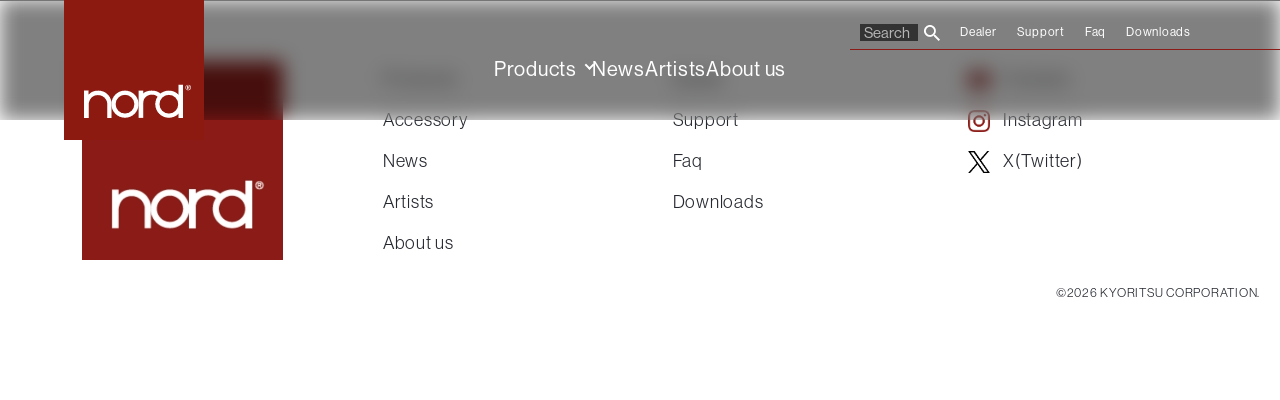

--- FILE ---
content_type: text/html; charset=UTF-8
request_url: https://www.nordkeyboards.jp/accessory/1843/
body_size: 8893
content:
<!DOCTYPE html>
<html lang="ja">

<head>
  <meta charset="UTF-8">
  <meta name="viewport" content="width=device-width,initial-scale=1.0,minimum-scale=1.0">
  <link rel="shortcut icon" href="https://www.nordkeyboards.jp/wp-content/themes/nord/assets/img/favicon.png" />
  <link rel="stylesheet" href="https://www.nordkeyboards.jp/wp-content/themes/nord/assets/css/style.css" type="text/css" />
  <link rel="stylesheet" href="https://www.nordkeyboards.jp/wp-content/themes/nord/assets/css/lightbox.min.css" type="text/css" />
  <link rel="preconnect" href="https://fonts.googleapis.com">
  <link rel="preconnect" href="https://fonts.gstatic.com" crossorigin>
  <link href="https://fonts.googleapis.com/css2?family=Roboto&display=swap" rel="stylesheet">
  
  	<style>img:is([sizes="auto" i], [sizes^="auto," i]) { contain-intrinsic-size: 3000px 1500px }</style>
	
		<!-- All in One SEO 4.4.5.1 - aioseo.com -->
		<title>SOFT CASE PIANO MONITOR | Nord Keyboards</title>
		<meta name="robots" content="max-image-preview:large" />
		<link rel="canonical" href="https://www.nordkeyboards.jp/accessory/1843/" />
		<meta name="generator" content="All in One SEO (AIOSEO) 4.4.5.1" />
		<meta property="og:locale" content="ja_JP" />
		<meta property="og:site_name" content="Nord Keyboards |" />
		<meta property="og:type" content="article" />
		<meta property="og:title" content="SOFT CASE PIANO MONITOR | Nord Keyboards" />
		<meta property="og:url" content="https://www.nordkeyboards.jp/accessory/1843/" />
		<meta property="article:published_time" content="2023-11-03T01:40:41+00:00" />
		<meta property="article:modified_time" content="2025-04-22T08:14:19+00:00" />
		<meta name="twitter:card" content="summary_large_image" />
		<meta name="twitter:site" content="@NordKeyboardsJP" />
		<meta name="twitter:title" content="SOFT CASE PIANO MONITOR | Nord Keyboards" />
		<meta name="twitter:creator" content="@NordKeyboardsJP" />
		<!-- All in One SEO -->

<link rel='dns-prefetch' href='//www.googletagmanager.com' />
		<!-- This site uses the Google Analytics by MonsterInsights plugin v9.11.1 - Using Analytics tracking - https://www.monsterinsights.com/ -->
		<!-- Note: MonsterInsights is not currently configured on this site. The site owner needs to authenticate with Google Analytics in the MonsterInsights settings panel. -->
					<!-- No tracking code set -->
				<!-- / Google Analytics by MonsterInsights -->
		<script type="text/javascript">
/* <![CDATA[ */
window._wpemojiSettings = {"baseUrl":"https:\/\/s.w.org\/images\/core\/emoji\/16.0.1\/72x72\/","ext":".png","svgUrl":"https:\/\/s.w.org\/images\/core\/emoji\/16.0.1\/svg\/","svgExt":".svg","source":{"concatemoji":"https:\/\/www.nordkeyboards.jp\/wp-includes\/js\/wp-emoji-release.min.js?ver=6.8.3"}};
/*! This file is auto-generated */
!function(s,n){var o,i,e;function c(e){try{var t={supportTests:e,timestamp:(new Date).valueOf()};sessionStorage.setItem(o,JSON.stringify(t))}catch(e){}}function p(e,t,n){e.clearRect(0,0,e.canvas.width,e.canvas.height),e.fillText(t,0,0);var t=new Uint32Array(e.getImageData(0,0,e.canvas.width,e.canvas.height).data),a=(e.clearRect(0,0,e.canvas.width,e.canvas.height),e.fillText(n,0,0),new Uint32Array(e.getImageData(0,0,e.canvas.width,e.canvas.height).data));return t.every(function(e,t){return e===a[t]})}function u(e,t){e.clearRect(0,0,e.canvas.width,e.canvas.height),e.fillText(t,0,0);for(var n=e.getImageData(16,16,1,1),a=0;a<n.data.length;a++)if(0!==n.data[a])return!1;return!0}function f(e,t,n,a){switch(t){case"flag":return n(e,"\ud83c\udff3\ufe0f\u200d\u26a7\ufe0f","\ud83c\udff3\ufe0f\u200b\u26a7\ufe0f")?!1:!n(e,"\ud83c\udde8\ud83c\uddf6","\ud83c\udde8\u200b\ud83c\uddf6")&&!n(e,"\ud83c\udff4\udb40\udc67\udb40\udc62\udb40\udc65\udb40\udc6e\udb40\udc67\udb40\udc7f","\ud83c\udff4\u200b\udb40\udc67\u200b\udb40\udc62\u200b\udb40\udc65\u200b\udb40\udc6e\u200b\udb40\udc67\u200b\udb40\udc7f");case"emoji":return!a(e,"\ud83e\udedf")}return!1}function g(e,t,n,a){var r="undefined"!=typeof WorkerGlobalScope&&self instanceof WorkerGlobalScope?new OffscreenCanvas(300,150):s.createElement("canvas"),o=r.getContext("2d",{willReadFrequently:!0}),i=(o.textBaseline="top",o.font="600 32px Arial",{});return e.forEach(function(e){i[e]=t(o,e,n,a)}),i}function t(e){var t=s.createElement("script");t.src=e,t.defer=!0,s.head.appendChild(t)}"undefined"!=typeof Promise&&(o="wpEmojiSettingsSupports",i=["flag","emoji"],n.supports={everything:!0,everythingExceptFlag:!0},e=new Promise(function(e){s.addEventListener("DOMContentLoaded",e,{once:!0})}),new Promise(function(t){var n=function(){try{var e=JSON.parse(sessionStorage.getItem(o));if("object"==typeof e&&"number"==typeof e.timestamp&&(new Date).valueOf()<e.timestamp+604800&&"object"==typeof e.supportTests)return e.supportTests}catch(e){}return null}();if(!n){if("undefined"!=typeof Worker&&"undefined"!=typeof OffscreenCanvas&&"undefined"!=typeof URL&&URL.createObjectURL&&"undefined"!=typeof Blob)try{var e="postMessage("+g.toString()+"("+[JSON.stringify(i),f.toString(),p.toString(),u.toString()].join(",")+"));",a=new Blob([e],{type:"text/javascript"}),r=new Worker(URL.createObjectURL(a),{name:"wpTestEmojiSupports"});return void(r.onmessage=function(e){c(n=e.data),r.terminate(),t(n)})}catch(e){}c(n=g(i,f,p,u))}t(n)}).then(function(e){for(var t in e)n.supports[t]=e[t],n.supports.everything=n.supports.everything&&n.supports[t],"flag"!==t&&(n.supports.everythingExceptFlag=n.supports.everythingExceptFlag&&n.supports[t]);n.supports.everythingExceptFlag=n.supports.everythingExceptFlag&&!n.supports.flag,n.DOMReady=!1,n.readyCallback=function(){n.DOMReady=!0}}).then(function(){return e}).then(function(){var e;n.supports.everything||(n.readyCallback(),(e=n.source||{}).concatemoji?t(e.concatemoji):e.wpemoji&&e.twemoji&&(t(e.twemoji),t(e.wpemoji)))}))}((window,document),window._wpemojiSettings);
/* ]]> */
</script>
<style id='wp-emoji-styles-inline-css' type='text/css'>

	img.wp-smiley, img.emoji {
		display: inline !important;
		border: none !important;
		box-shadow: none !important;
		height: 1em !important;
		width: 1em !important;
		margin: 0 0.07em !important;
		vertical-align: -0.1em !important;
		background: none !important;
		padding: 0 !important;
	}
</style>
<link rel='stylesheet' id='wp-block-library-css' href='https://www.nordkeyboards.jp/wp-includes/css/dist/block-library/style.min.css?ver=6.8.3' type='text/css' media='all' />
<style id='classic-theme-styles-inline-css' type='text/css'>
/*! This file is auto-generated */
.wp-block-button__link{color:#fff;background-color:#32373c;border-radius:9999px;box-shadow:none;text-decoration:none;padding:calc(.667em + 2px) calc(1.333em + 2px);font-size:1.125em}.wp-block-file__button{background:#32373c;color:#fff;text-decoration:none}
</style>
<link rel='stylesheet' id='wp-components-css' href='https://www.nordkeyboards.jp/wp-includes/css/dist/components/style.min.css?ver=6.8.3' type='text/css' media='all' />
<link rel='stylesheet' id='wp-preferences-css' href='https://www.nordkeyboards.jp/wp-includes/css/dist/preferences/style.min.css?ver=6.8.3' type='text/css' media='all' />
<link rel='stylesheet' id='wp-block-editor-css' href='https://www.nordkeyboards.jp/wp-includes/css/dist/block-editor/style.min.css?ver=6.8.3' type='text/css' media='all' />
<link rel='stylesheet' id='wp-reusable-blocks-css' href='https://www.nordkeyboards.jp/wp-includes/css/dist/reusable-blocks/style.min.css?ver=6.8.3' type='text/css' media='all' />
<link rel='stylesheet' id='wp-patterns-css' href='https://www.nordkeyboards.jp/wp-includes/css/dist/patterns/style.min.css?ver=6.8.3' type='text/css' media='all' />
<link rel='stylesheet' id='wp-editor-css' href='https://www.nordkeyboards.jp/wp-includes/css/dist/editor/style.min.css?ver=6.8.3' type='text/css' media='all' />
<link rel='stylesheet' id='sticky_block-css-css' href='https://www.nordkeyboards.jp/wp-content/plugins/sticky-block/dist/blocks.style.build.css?ver=1.11.1' type='text/css' media='all' />
<style id='global-styles-inline-css' type='text/css'>
:root{--wp--preset--aspect-ratio--square: 1;--wp--preset--aspect-ratio--4-3: 4/3;--wp--preset--aspect-ratio--3-4: 3/4;--wp--preset--aspect-ratio--3-2: 3/2;--wp--preset--aspect-ratio--2-3: 2/3;--wp--preset--aspect-ratio--16-9: 16/9;--wp--preset--aspect-ratio--9-16: 9/16;--wp--preset--color--black: #000000;--wp--preset--color--cyan-bluish-gray: #abb8c3;--wp--preset--color--white: #ffffff;--wp--preset--color--pale-pink: #f78da7;--wp--preset--color--vivid-red: #cf2e2e;--wp--preset--color--luminous-vivid-orange: #ff6900;--wp--preset--color--luminous-vivid-amber: #fcb900;--wp--preset--color--light-green-cyan: #7bdcb5;--wp--preset--color--vivid-green-cyan: #00d084;--wp--preset--color--pale-cyan-blue: #8ed1fc;--wp--preset--color--vivid-cyan-blue: #0693e3;--wp--preset--color--vivid-purple: #9b51e0;--wp--preset--gradient--vivid-cyan-blue-to-vivid-purple: linear-gradient(135deg,rgba(6,147,227,1) 0%,rgb(155,81,224) 100%);--wp--preset--gradient--light-green-cyan-to-vivid-green-cyan: linear-gradient(135deg,rgb(122,220,180) 0%,rgb(0,208,130) 100%);--wp--preset--gradient--luminous-vivid-amber-to-luminous-vivid-orange: linear-gradient(135deg,rgba(252,185,0,1) 0%,rgba(255,105,0,1) 100%);--wp--preset--gradient--luminous-vivid-orange-to-vivid-red: linear-gradient(135deg,rgba(255,105,0,1) 0%,rgb(207,46,46) 100%);--wp--preset--gradient--very-light-gray-to-cyan-bluish-gray: linear-gradient(135deg,rgb(238,238,238) 0%,rgb(169,184,195) 100%);--wp--preset--gradient--cool-to-warm-spectrum: linear-gradient(135deg,rgb(74,234,220) 0%,rgb(151,120,209) 20%,rgb(207,42,186) 40%,rgb(238,44,130) 60%,rgb(251,105,98) 80%,rgb(254,248,76) 100%);--wp--preset--gradient--blush-light-purple: linear-gradient(135deg,rgb(255,206,236) 0%,rgb(152,150,240) 100%);--wp--preset--gradient--blush-bordeaux: linear-gradient(135deg,rgb(254,205,165) 0%,rgb(254,45,45) 50%,rgb(107,0,62) 100%);--wp--preset--gradient--luminous-dusk: linear-gradient(135deg,rgb(255,203,112) 0%,rgb(199,81,192) 50%,rgb(65,88,208) 100%);--wp--preset--gradient--pale-ocean: linear-gradient(135deg,rgb(255,245,203) 0%,rgb(182,227,212) 50%,rgb(51,167,181) 100%);--wp--preset--gradient--electric-grass: linear-gradient(135deg,rgb(202,248,128) 0%,rgb(113,206,126) 100%);--wp--preset--gradient--midnight: linear-gradient(135deg,rgb(2,3,129) 0%,rgb(40,116,252) 100%);--wp--preset--font-size--small: 13px;--wp--preset--font-size--medium: 20px;--wp--preset--font-size--large: 36px;--wp--preset--font-size--x-large: 42px;--wp--preset--spacing--20: 0.44rem;--wp--preset--spacing--30: 0.67rem;--wp--preset--spacing--40: 1rem;--wp--preset--spacing--50: 1.5rem;--wp--preset--spacing--60: 2.25rem;--wp--preset--spacing--70: 3.38rem;--wp--preset--spacing--80: 5.06rem;--wp--preset--shadow--natural: 6px 6px 9px rgba(0, 0, 0, 0.2);--wp--preset--shadow--deep: 12px 12px 50px rgba(0, 0, 0, 0.4);--wp--preset--shadow--sharp: 6px 6px 0px rgba(0, 0, 0, 0.2);--wp--preset--shadow--outlined: 6px 6px 0px -3px rgba(255, 255, 255, 1), 6px 6px rgba(0, 0, 0, 1);--wp--preset--shadow--crisp: 6px 6px 0px rgba(0, 0, 0, 1);}:where(.is-layout-flex){gap: 0.5em;}:where(.is-layout-grid){gap: 0.5em;}body .is-layout-flex{display: flex;}.is-layout-flex{flex-wrap: wrap;align-items: center;}.is-layout-flex > :is(*, div){margin: 0;}body .is-layout-grid{display: grid;}.is-layout-grid > :is(*, div){margin: 0;}:where(.wp-block-columns.is-layout-flex){gap: 2em;}:where(.wp-block-columns.is-layout-grid){gap: 2em;}:where(.wp-block-post-template.is-layout-flex){gap: 1.25em;}:where(.wp-block-post-template.is-layout-grid){gap: 1.25em;}.has-black-color{color: var(--wp--preset--color--black) !important;}.has-cyan-bluish-gray-color{color: var(--wp--preset--color--cyan-bluish-gray) !important;}.has-white-color{color: var(--wp--preset--color--white) !important;}.has-pale-pink-color{color: var(--wp--preset--color--pale-pink) !important;}.has-vivid-red-color{color: var(--wp--preset--color--vivid-red) !important;}.has-luminous-vivid-orange-color{color: var(--wp--preset--color--luminous-vivid-orange) !important;}.has-luminous-vivid-amber-color{color: var(--wp--preset--color--luminous-vivid-amber) !important;}.has-light-green-cyan-color{color: var(--wp--preset--color--light-green-cyan) !important;}.has-vivid-green-cyan-color{color: var(--wp--preset--color--vivid-green-cyan) !important;}.has-pale-cyan-blue-color{color: var(--wp--preset--color--pale-cyan-blue) !important;}.has-vivid-cyan-blue-color{color: var(--wp--preset--color--vivid-cyan-blue) !important;}.has-vivid-purple-color{color: var(--wp--preset--color--vivid-purple) !important;}.has-black-background-color{background-color: var(--wp--preset--color--black) !important;}.has-cyan-bluish-gray-background-color{background-color: var(--wp--preset--color--cyan-bluish-gray) !important;}.has-white-background-color{background-color: var(--wp--preset--color--white) !important;}.has-pale-pink-background-color{background-color: var(--wp--preset--color--pale-pink) !important;}.has-vivid-red-background-color{background-color: var(--wp--preset--color--vivid-red) !important;}.has-luminous-vivid-orange-background-color{background-color: var(--wp--preset--color--luminous-vivid-orange) !important;}.has-luminous-vivid-amber-background-color{background-color: var(--wp--preset--color--luminous-vivid-amber) !important;}.has-light-green-cyan-background-color{background-color: var(--wp--preset--color--light-green-cyan) !important;}.has-vivid-green-cyan-background-color{background-color: var(--wp--preset--color--vivid-green-cyan) !important;}.has-pale-cyan-blue-background-color{background-color: var(--wp--preset--color--pale-cyan-blue) !important;}.has-vivid-cyan-blue-background-color{background-color: var(--wp--preset--color--vivid-cyan-blue) !important;}.has-vivid-purple-background-color{background-color: var(--wp--preset--color--vivid-purple) !important;}.has-black-border-color{border-color: var(--wp--preset--color--black) !important;}.has-cyan-bluish-gray-border-color{border-color: var(--wp--preset--color--cyan-bluish-gray) !important;}.has-white-border-color{border-color: var(--wp--preset--color--white) !important;}.has-pale-pink-border-color{border-color: var(--wp--preset--color--pale-pink) !important;}.has-vivid-red-border-color{border-color: var(--wp--preset--color--vivid-red) !important;}.has-luminous-vivid-orange-border-color{border-color: var(--wp--preset--color--luminous-vivid-orange) !important;}.has-luminous-vivid-amber-border-color{border-color: var(--wp--preset--color--luminous-vivid-amber) !important;}.has-light-green-cyan-border-color{border-color: var(--wp--preset--color--light-green-cyan) !important;}.has-vivid-green-cyan-border-color{border-color: var(--wp--preset--color--vivid-green-cyan) !important;}.has-pale-cyan-blue-border-color{border-color: var(--wp--preset--color--pale-cyan-blue) !important;}.has-vivid-cyan-blue-border-color{border-color: var(--wp--preset--color--vivid-cyan-blue) !important;}.has-vivid-purple-border-color{border-color: var(--wp--preset--color--vivid-purple) !important;}.has-vivid-cyan-blue-to-vivid-purple-gradient-background{background: var(--wp--preset--gradient--vivid-cyan-blue-to-vivid-purple) !important;}.has-light-green-cyan-to-vivid-green-cyan-gradient-background{background: var(--wp--preset--gradient--light-green-cyan-to-vivid-green-cyan) !important;}.has-luminous-vivid-amber-to-luminous-vivid-orange-gradient-background{background: var(--wp--preset--gradient--luminous-vivid-amber-to-luminous-vivid-orange) !important;}.has-luminous-vivid-orange-to-vivid-red-gradient-background{background: var(--wp--preset--gradient--luminous-vivid-orange-to-vivid-red) !important;}.has-very-light-gray-to-cyan-bluish-gray-gradient-background{background: var(--wp--preset--gradient--very-light-gray-to-cyan-bluish-gray) !important;}.has-cool-to-warm-spectrum-gradient-background{background: var(--wp--preset--gradient--cool-to-warm-spectrum) !important;}.has-blush-light-purple-gradient-background{background: var(--wp--preset--gradient--blush-light-purple) !important;}.has-blush-bordeaux-gradient-background{background: var(--wp--preset--gradient--blush-bordeaux) !important;}.has-luminous-dusk-gradient-background{background: var(--wp--preset--gradient--luminous-dusk) !important;}.has-pale-ocean-gradient-background{background: var(--wp--preset--gradient--pale-ocean) !important;}.has-electric-grass-gradient-background{background: var(--wp--preset--gradient--electric-grass) !important;}.has-midnight-gradient-background{background: var(--wp--preset--gradient--midnight) !important;}.has-small-font-size{font-size: var(--wp--preset--font-size--small) !important;}.has-medium-font-size{font-size: var(--wp--preset--font-size--medium) !important;}.has-large-font-size{font-size: var(--wp--preset--font-size--large) !important;}.has-x-large-font-size{font-size: var(--wp--preset--font-size--x-large) !important;}
:where(.wp-block-post-template.is-layout-flex){gap: 1.25em;}:where(.wp-block-post-template.is-layout-grid){gap: 1.25em;}
:where(.wp-block-columns.is-layout-flex){gap: 2em;}:where(.wp-block-columns.is-layout-grid){gap: 2em;}
:root :where(.wp-block-pullquote){font-size: 1.5em;line-height: 1.6;}
</style>
<link rel='stylesheet' id='contact-form-7-css' href='https://www.nordkeyboards.jp/wp-content/plugins/contact-form-7/includes/css/styles.css?ver=5.8' type='text/css' media='all' />
<script type="text/javascript" src="https://www.nordkeyboards.jp/wp-includes/js/jquery/jquery.min.js?ver=3.7.1" id="jquery-core-js"></script>
<script type="text/javascript" src="https://www.nordkeyboards.jp/wp-includes/js/jquery/jquery-migrate.min.js?ver=3.4.1" id="jquery-migrate-js"></script>

<!-- Site Kit によって追加された Google タグ（gtag.js）スニペット -->
<!-- Google アナリティクス スニペット (Site Kit が追加) -->
<script type="text/javascript" src="https://www.googletagmanager.com/gtag/js?id=GT-5N577PB5" id="google_gtagjs-js" async></script>
<script type="text/javascript" id="google_gtagjs-js-after">
/* <![CDATA[ */
window.dataLayer = window.dataLayer || [];function gtag(){dataLayer.push(arguments);}
gtag("set","linker",{"domains":["www.nordkeyboards.jp"]});
gtag("js", new Date());
gtag("set", "developer_id.dZTNiMT", true);
gtag("config", "GT-5N577PB5");
 window._googlesitekit = window._googlesitekit || {}; window._googlesitekit.throttledEvents = []; window._googlesitekit.gtagEvent = (name, data) => { var key = JSON.stringify( { name, data } ); if ( !! window._googlesitekit.throttledEvents[ key ] ) { return; } window._googlesitekit.throttledEvents[ key ] = true; setTimeout( () => { delete window._googlesitekit.throttledEvents[ key ]; }, 5 ); gtag( "event", name, { ...data, event_source: "site-kit" } ); }; 
/* ]]> */
</script>
<link rel="https://api.w.org/" href="https://www.nordkeyboards.jp/wp-json/" /><link rel="EditURI" type="application/rsd+xml" title="RSD" href="https://www.nordkeyboards.jp/xmlrpc.php?rsd" />
<link rel='shortlink' href='https://www.nordkeyboards.jp/?p=1843' />
<link rel="alternate" title="oEmbed (JSON)" type="application/json+oembed" href="https://www.nordkeyboards.jp/wp-json/oembed/1.0/embed?url=https%3A%2F%2Fwww.nordkeyboards.jp%2Faccessory%2F1843%2F" />
<link rel="alternate" title="oEmbed (XML)" type="text/xml+oembed" href="https://www.nordkeyboards.jp/wp-json/oembed/1.0/embed?url=https%3A%2F%2Fwww.nordkeyboards.jp%2Faccessory%2F1843%2F&#038;format=xml" />
<meta name="generator" content="Site Kit by Google 1.170.0" /><link rel="icon" href="https://www.nordkeyboards.jp/wp-content/uploads/2023/09/cropped-favicon-32x32.png" sizes="32x32" />
<link rel="icon" href="https://www.nordkeyboards.jp/wp-content/uploads/2023/09/cropped-favicon-192x192.png" sizes="192x192" />
<link rel="apple-touch-icon" href="https://www.nordkeyboards.jp/wp-content/uploads/2023/09/cropped-favicon-180x180.png" />
<meta name="msapplication-TileImage" content="https://www.nordkeyboards.jp/wp-content/uploads/2023/09/cropped-favicon-270x270.png" />
  <!--     <title>SOFT CASE PIANO MONITOR - NORD ridge 公式ブランドサイト | キョーリツコーポレーション</title> -->
	
	<!-- Global site tag (gtag.js) - Google Analytics -->
<script async src="https://www.googletagmanager.com/gtag/js?id=G-DSKBN4C7ZB"></script>
<script>
  window.dataLayer = window.dataLayer || [];
  function gtag(){dataLayer.push(arguments);}
  gtag('js', new Date());

  gtag('config', 'G-DSKBN4C7ZB');
</script>
	
</head>

<body>
<header id="pc-header" class="header">
  <div class="header__inner">
    <a href="https://www.nordkeyboards.jp" class="header__logo">
      <!-- <img src="https://www.nordkeyboards.jp/wp-content/themes/nord/assets/img/nord_logo_02.jpg" alt="NORD"> -->
      <svg width="140" height="140" viewBox="0 0 140 140" fill="none" xmlns="http://www.w3.org/2000/svg">
        <g clip-path="url(#tu271dkqva)">
          <path d="M140 0H0v140h140V0z" fill="#8C1A11"></path>
          <path d="M79.23 90.614h-4.609v27.267h4.61V90.614z" fill="#fff"></path>
          <mask id="rhetm523ab" style="mask-type:luminance" maskUnits="userSpaceOnUse" x="14" y="84" width="119" height="34">
            <path d="M132.329 84.605H14.699v33.276h117.63V84.605z" fill="#fff"></path>
          </mask>
          <g mask="url(#rhetm523ab)" fill="#fff">
              <path d="M78.385 93.962c2.892-2.396 5.275-3.28 9.03-3.349 4.058-.073 6.713.887 9.784 3.537l-2.257 4.045c-1.863-2.54-4.095-3.64-7.244-3.574-4.607.096-8.554 3.662-8.554 8.151l-.76-8.81zM119.024 84.605h-4.515v33.276h4.515V84.605zM24.631 104.778v13.105h-4.61V90.616h4.61l-.026 3.958c2.703-2.858 5.59-4.003 9.716-3.959 6.712.071 11.959 4.542 13.109 11.158v16.11h-4.172v-14.511c-.577-4.826-4.455-8.267-9.314-8.279-5.423-.014-9.174 3.886-9.362 10.283l.05-.595v-.003z"></path>
              <path fill-rule="evenodd" clip-rule="evenodd" d="M47.395 104.17c0-7.507 6.086-13.594 13.593-13.594s13.594 6.087 13.594 13.594-6.087 13.593-13.594 13.593-13.593-6.086-13.593-13.593zm4.233 0a9.36 9.36 0 1 1 18.721 0 9.36 9.36 0 0 1-18.721 0zM91.272 104.207c0-7.507 6.087-13.594 13.594-13.594s13.594 6.087 13.594 13.594-6.087 13.593-13.594 13.593-13.594-6.086-13.594-13.593zm4.234 0a9.36 9.36 0 1 1 18.72 0 9.36 9.36 0 0 1-18.72 0zM123.645 87.342v-.98h.699c.294-.015.654.058.701.418-.045.529-.412.56-.84.56h-.56v.002zm0 .418h.56l.84 1.4h.559l-.98-1.4c.522-.089.881-.34.839-.98.042-.567-.331-.845-1.119-.84h-1.261v3.22h.56v-1.4h.002zm-1.679-.28c0-1.265.99-2.257 2.239-2.238 1.279-.02 2.272.973 2.239 2.239.033 1.387-.96 2.373-2.239 2.38-1.249-.007-2.241-.993-2.239-2.38zm2.239 2.8c1.536.034 2.829-1.139 2.799-2.8.03-1.545-1.263-2.72-2.799-2.66-1.505-.06-2.799 1.115-2.799 2.66 0 1.661 1.294 2.834 2.799 2.8z"></path>
          </g>
        </g>
        <defs>
          <clipPath id="tu271dkqva">
            <path fill="#fff" d="M0 0h140v140H0z"></path>
          </clipPath>
        </defs>
      </svg>
    </a>
    <nav class="header__navi">
      <ul class="header__navi__list">
        <!-- <li><a href="https://www.nordkeyboards.jp/products/">Products</a></li> -->
        <li class="menu-item-has-children">
          <a href="https://www.nordkeyboards.jp/products_cat/current-products/">Products</a>
          <ul class="sub-menu">
            <li><a href="https://www.nordkeyboards.jp/products_cat/current-products">Instruments</a></li>
            <li><a href="https://www.nordkeyboards.jp/accessory/">Accessory</a></li>
          </ul>
        </li>
        <li><a href="https://www.nordkeyboards.jp/news">News</a></li>
        <li><a href="https://www.nordkeyboards.jp/area/domestic/">Artists</a></li>
        <li><a href="https://www.nordkeyboards.jp/about-us/">About us</a></li>
        <!-- <li><a href="https://www.nordkeyboards.jp/accessory/">Accessory</a></li> -->
      </ul>
    </nav>
  </div>
  <div class="header__info">
    <ul class="header__info__list">
      <li class="search">
        <form method="get" id="searchform" action="https://www.nordkeyboards.jp">
<input type="text" name="s" id="s" class="form-box" placeholder="Search"/>
<button type="submit" class="form-btn"></button>
</form>      </li>
      <li>
        <a href="https://www.nordkeyboards.jp/dealer">Dealer</a>
      </li>
      <li>
        <a href="https://www.nordkeyboards.jp/support">Support</a>
      </li>
      <li>
        <a href="https://www.nordkeyboards.jp/faq">Faq</a>
      </li>
      <!-- <li>
        <a href="https://www.nordkeyboards.com/downloads" target="_blank">Downloads</a>
      </li> -->
      <li>
        <a href="https://www.nordkeyboards.jp/download">Downloads</a>
      </li>
    </ul>
  </div>
</header>
<header id="sp-header" class="header">
  <a href="https://www.nordkeyboards.jp" class="header__logo">
    <img src="https://www.nordkeyboards.jp/wp-content/themes/nord/assets/img/nord_logo_02.jpg" alt="NORD">
  </a>
  <nav class="navi">
    <ul class="navi__list">
      <li class="navi__list__item"><a href="https://www.nordkeyboards.jp/products_cat/current-products">Products</a></li>
      <li class="navi__list__item"><a href="https://www.nordkeyboards.jp/accessory/">Accessory</a></li>
      <li class="navi__list__item"><a href="https://www.nordkeyboards.jp/news/">News</a></li>
      <li class="navi__list__item"><a href="https://www.nordkeyboards.jp/area/domestic/">Artists</a></li>
      <li class="navi__list__item"><a href="https://www.nordkeyboards.jp/about-us/">About us</a></li>
      <!-- <li class="navi__list__item"><a href="https://www.nordkeyboards.jp/accessory/">Accessory</a></li> -->
    </ul>
    <ul class="navi__links">
      <li class="search"><form method="get" id="searchform" action="https://www.nordkeyboards.jp">
<input type="text" name="s" id="s" class="form-box" placeholder="Search"/>
<button type="submit" class="form-btn"></button>
</form></li>
      <li>
        <a href="https://www.nordkeyboards.jp/dealer/">Dealer</a>
      </li>
      <li>
        <a href="https://www.nordkeyboards.jp/support/">Support</a>
      </li>
      <li>
        <a href="https://www.nordkeyboards.jp/faq/">Faq</a>
      </li>
      <!-- <li>
        <a href="https://www.nordkeyboards.com/downloads" target="_blank">Downloads</a>
      </li> -->
      <li>
        <a href="https://www.nordkeyboards.jp/download/">Downloads</a>
      </li>
    </ul>
  </nav>
  <div class="humberger">
    <span></span>
    <span></span>
    <span></span>
  </div>
</header> 
 <main class="content">

 
</main>
 
 <a href="#" class="pagetop"></a>
<footer class="footer">
  <div class="footer__inner">
    <figure class="footer__left">
      <img src="https://www.nordkeyboards.jp/wp-content/themes/nord/assets/img/nord_logo_02.jpg" alt="nord">
    </figure>
    <div class="footer__right">
      <nav class="footer__navi">
        <ul class="footer__navi-list">
          <li><a href="https://www.nordkeyboards.jp/products_cat/current-products">Products</a></li>
          <li><a href="https://www.nordkeyboards.jp/accessory/">Accessory</a></li>
          <li><a href="https://www.nordkeyboards.jp/news/">News</a></li>
          <li><a href="https://www.nordkeyboards.jp/area/domestic/">Artists</a></li>
          <li><a href="https://www.nordkeyboards.jp/about-us/">About us</a></li>
        </ul>
        <ul class="footer__navi-list">
          <li>
          <a href="https://www.nordkeyboards.jp/dealer/">Dealer</a>
          </li>
          <li>
          <a href="https://www.nordkeyboards.jp/support/">Support</a>
          </li>
          <li>
          <a href="https://www.nordkeyboards.jp/faq/">Faq</a>
          </li>
          <!-- <li>
            <a href="https://www.nordkeyboards.com/downloads" target="_blank">Downloads</a>
          </li> -->
          <li>
          <a href="https://www.nordkeyboards.jp/download/">Downloads</a>
          </li>
        </ul>
        <ul class="footer__navi-list f-sns">
          <li>
            <a href="https://www.youtube.com/@NordKeyboards" target="_blank">Youtube</a>
          </li>
          <li>
            <a href="https://www.instagram.com/nordkeyboards/" target="_blank">Instagram</a>
          </li>
          <li>
            <a href="https://twitter.com/nordkeyboards" target="_blank">X(Twitter)</a>
          </li>
        </ul>
      </nav>
    </div>
  </div>
  <p>
   <small class="footer__copyright">&copy;2026 KYORITSU CORPORATION.</small>   </p>
</footer>

<script src="https://ajax.googleapis.com/ajax/libs/jquery/3.4.1/jquery.min.js"></script>
<script src="https://www.nordkeyboards.jp/wp-content/themes/nord/assets/dist/js/main.js"></script>
<script src="https://www.nordkeyboards.jp/wp-content/themes/nord/assets/dist/js/lightbox.js"></script>
<script src="https://www.nordkeyboards.jp/wp-content/themes/nord/assets/dist/js/splide.min.js"></script>
<script>
  (function(d) {
    var config = {
      kitId: 'thm4bio',
      scriptTimeout: 3000,
      async: true
    },
    h=d.documentElement,t=setTimeout(function(){h.className=h.className.replace(/\bwf-loading\b/g,"")+" wf-inactive";},config.scriptTimeout),tk=d.createElement("script"),f=false,s=d.getElementsByTagName("script")[0],a;h.className+=" wf-loading";tk.src='https://use.typekit.net/'+config.kitId+'.js';tk.async=true;tk.onload=tk.onreadystatechange=function(){a=this.readyState;if(f||a&&a!="complete"&&a!="loaded")return;f=true;clearTimeout(t);try{Typekit.load(config)}catch(e){}};s.parentNode.insertBefore(tk,s)
  })(document);
</script>

<script type="speculationrules">
{"prefetch":[{"source":"document","where":{"and":[{"href_matches":"\/*"},{"not":{"href_matches":["\/wp-*.php","\/wp-admin\/*","\/wp-content\/uploads\/*","\/wp-content\/*","\/wp-content\/plugins\/*","\/wp-content\/themes\/nord\/*","\/*\\?(.+)"]}},{"not":{"selector_matches":"a[rel~=\"nofollow\"]"}},{"not":{"selector_matches":".no-prefetch, .no-prefetch a"}}]},"eagerness":"conservative"}]}
</script>
<script type="text/javascript" src="https://www.nordkeyboards.jp/wp-content/plugins/contact-form-7/includes/swv/js/index.js?ver=5.8" id="swv-js"></script>
<script type="text/javascript" id="contact-form-7-js-extra">
/* <![CDATA[ */
var wpcf7 = {"api":{"root":"https:\/\/www.nordkeyboards.jp\/wp-json\/","namespace":"contact-form-7\/v1"},"cached":"1"};
/* ]]> */
</script>
<script type="text/javascript" src="https://www.nordkeyboards.jp/wp-content/plugins/contact-form-7/includes/js/index.js?ver=5.8" id="contact-form-7-js"></script>
<script type="text/javascript" src="https://www.nordkeyboards.jp/wp-content/plugins/sticky-block/dist/sticky-block.min.js?ver=1.0" id="sticky_block-js-js"></script>
<script type="text/javascript" src="https://www.nordkeyboards.jp/wp-content/plugins/google-site-kit/dist/assets/js/googlesitekit-events-provider-contact-form-7-40476021fb6e59177033.js" id="googlesitekit-events-provider-contact-form-7-js" defer></script>
</body>

</html>


<!-- Dynamic page generated in 0.073 seconds. -->
<!-- Cached page generated by WP-Super-Cache on 2026-01-17 09:44:40 -->

<!-- super cache -->

--- FILE ---
content_type: text/css
request_url: https://www.nordkeyboards.jp/wp-content/themes/nord/assets/css/style.css
body_size: 24519
content:
@charset "UTF-8";
/*-----------------------------------------------------------
Reset
-----------------------------------------------------------*/
html {
  font-size: 100%;
}

@media screen and (max-width: 720px) {
  html {
    font-size: 56%;
  }
}
body {
  margin: 0;
  padding: 0;
  line-height: 1;
}

div, object, iframe, h1, h2, h3, h4, h5, h6, p, blockquote, pre, abbr, address, cite, code, del, dfn, img, ins, kbd, q, samp, sub, sup, var, b, dl, dt, dd, ol, ul, li, fieldset, form, label, legend, caption, article, aside, canvas, details, figcaption, figure, footer, header, hgroup, menu, nav, section, summary, mark, audio, video, a {
  margin: 0;
  padding: 0;
  border: 0;
  outline: 0;
  vertical-align: baseline;
  background: transparent;
  font-size: 100%;
  font: inherit;
}

span, small, em, time, i {
  font-style: normal;
  margin: 0;
  padding: 0;
  border: 0;
  outline: 0;
  vertical-align: baseline;
  background: transparent;
}

a {
  border: medium;
}

sup {
  vertical-align: text-top;
}

sub {
  vertical-align: text-bottom;
}

legend {
  color: #000;
}

main, article, aside, details, figcaption, figure, footer, header, hgroup, menu, nav, section, picture {
  display: block;
}

li {
  list-style: none;
}

blockquote, q {
  quotes: none;
}

blockquote:before, blockquote:after, q:before, q:after {
  content: "";
  content: none;
}

input, textarea, select {
  font-family: inherit;
  font-size: inherit;
  font-weight: inherit;
}

input, select {
  vertical-align: middle;
}

abbr[title], dfn[title] {
  cursor: help;
}

del {
  text-decoration: line-through;
}

ins {
  font-style: oblique;
  text-decoration: none;
}

mark {
  background: transparent;
  font-style: normal;
}

img {
  vertical-align: top;
}

table {
  border-collapse: collapse;
  border-spacing: 0;
  width: 100%;
}

button {
  background-color: transparent;
  border: none;
  cursor: pointer;
  outline: none;
  padding: 0;
  appearance: none;
  font-size: inherit;
}

.clearfix:after {
  clear: both;
  content: "";
  display: block;
}

/*-----------------------------------------------------------
Add
-----------------------------------------------------------*/
/*------------
Slick
-------------*/
.slick-slider {
  position: relative;
  display: block;
  box-sizing: border-box;
  -webkit-touch-callout: none;
  -webkit-user-select: none;
  -moz-user-select: none;
  -ms-user-select: none;
  user-select: none;
  -ms-touch-action: pan-y;
  touch-action: pan-y;
  -webkit-tap-highlight-color: transparent;
}

.slick-list {
  position: relative;
  overflow: hidden;
  display: block;
  margin: 0;
  padding: 0;
}

.slick-list:focus {
  outline: none;
}

.slick-list.dragging {
  cursor: pointer;
  cursor: hand;
}

.slick-slider .slick-track,
.slick-slider .slick-list {
  -webkit-transform: translate3d(0, 0, 0);
  -ms-transform: translate3d(0, 0, 0);
  transform: translate3d(0, 0, 0);
}

.slick-track {
  position: relative;
  left: 0;
  top: 0;
  display: block;
}

.slick-track:before,
.slick-track:after {
  content: "";
  display: table;
}

.slick-track:after {
  clear: both;
}

.slick-loading .slick-track {
  visibility: hidden;
}

.slick-slide {
  float: left;
  min-height: 1px;
  display: none;
  text-align: center;
}

[dir=rtl] .slick-slide {
  float: right;
}

.slick-slide.slick-loading img {
  display: none;
}

.slick-slide.dragging img {
  pointer-events: none;
}

.slick-initialized .slick-slide {
  display: block;
}

.slick-loading .slick-slide {
  visibility: hidden;
}

.slick-vertical .slick-slide {
  display: block;
  height: auto;
  border: 1px solid transparent;
}

.slick-arrow.slick-hidden {
  display: none;
}

.slick-prev,
.slick-next {
  border: none;
  background: transparent;
  cursor: pointer;
  color: transparent;
}

.slick-prev,
.slick-next {
  display: block;
  position: absolute;
  top: calc(50% - 20px);
  width: 20px;
  height: 20px;
  transition: 0.5s;
  z-index: 10;
}
.slick-prev:focus,
.slick-next:focus {
  outline: 0;
}
.slick-prev:hover,
.slick-next:hover {
  opacity: 0.5;
}

.slick-prev {
  border-top: 3px solid #000;
  border-left: 3px solid #000;
  left: 0;
  transform: rotate(-45deg) translateY(-50%);
}

.slick-next {
  border-top: 3px solid #000;
  border-right: 3px solid #000;
  right: 0;
  transform: rotate(45deg) translateY(-50%);
}

.slick-dots {
  display: block;
  list-style: none;
  line-height: 0;
  padding: 0;
  text-align: center;
  width: 100%;
  position: absolute;
  bottom: 10px;
}

.slick-dots li {
  position: relative;
  display: inline-block;
  cursor: pointer;
}
.slick-dots li + li {
  margin-left: 20px;
}

.slick-dots li button {
  display: block;
  background: #ddd;
  border-radius: 50%;
  border: 0;
  cursor: pointer;
  color: transparent;
  width: 10px;
  height: 10px;
  outline: none;
  transition: 0.5s;
  padding: 0;
}

.slick-dots li button:hover,
.slick-dots li button:focus {
  background: #fff;
}

.slick-dots li.slick-active button {
  background: #fff;
}

*, *::before, *::after {
  box-sizing: border-box;
}

::selection {
  background: #d4dcd6;
}

::placeholder {
  color: #eee;
  opacity: 0.7;
}

img {
  max-width: 100%;
  height: auto;
  -webkit-backface-visibility: hidden;
}

html {
  font-size: 62.5%;
  height: 100%;
}

body {
  font-family: "source-han-sans-japanese", "Roboto", "Hiragino Kaku Gothic Pro", "ヒラギノ角ゴ Pro W3", "メイリオ", Meiryo, sans-serif;
  font-style: normal;
  font-weight: 400;
  font-size: 1.5rem;
  color: #25282F;
  line-height: 2;
  letter-spacing: 0.05em;
  -webkit-text-size-adjust: 100%;
  overflow: auto;
  width: 100%;
  -webkit-font-smoothing: antialiased;
}

h1, h2, h3, h4, h5, h6 {
  line-height: 1.7;
  font-family: "neue-haas-grotesk-display", sans-serif;
}

@media screen and (max-width: 800px) {
  h1, h2, h3, h4, h5, h6 {
    line-height: 1.4;
  }
}
:root {
  scroll-margin-top: 80px;
}

a {
  color: inherit;
  text-decoration: none;
  cursor: pointer;
}

.main-contents {
  overflow: hidden;
  padding-top: 120px;
}
.main-contents::-webkit-scrollbar {
  display: none;
}
.main-contents.front-page {
  padding-top: 0;
}

@media screen and (max-width: 800px) {
  .main-contents {
    padding-top: 74px;
  }
}
.el_container, .page-header__title, .header__inner {
  margin: 0 auto;
  max-width: 1300px;
  width: 90%;
}

.el_containerMid {
  position: relative;
  max-width: 1100px;
  width: 92%;
  margin: 0 auto;
}

.el_containerSmall {
  position: relative;
  max-width: 650px;
  width: 92%;
  margin: 0 auto;
}

.pc-only {
  display: block;
}

.sp-only {
  display: none;
}

.mbS {
  margin-bottom: 20px;
}

.mbM {
  margin-bottom: 30px;
}

.mbXM {
  margin-bottom: 45px;
}

.hl_mt30 {
  margin-top: 30px !important;
}

.hl_mt40 {
  margin-top: 40px !important;
}

.hl_mt50 {
  margin-top: 50px !important;
}

.txt-center {
  text-align: center;
}

.txt-link:hover {
  text-decoration: underline;
}

.hl_txtLink {
  text-decoration: underline;
  text-underline-offset: 2px;
}
.hl_txtLink:hover {
  color: #8c1a11;
}

.hl_btnWrap {
  display: flex;
  justify-content: flex-start;
  align-items: center;
}
.hl_btnWrap > li:first-child {
  margin-right: 20px;
}

@media only screen and (max-width: 800px) {
  .hl_btnWrap {
    display: block;
  }
  .hl_btnWrap > li:first-child {
    margin-right: 0;
    margin-bottom: 15px;
  }
}
@media only screen and (max-width: 800px) {
  .pc-only {
    display: none;
  }
  .sp-only {
    display: block;
  }
  .hl_mt40 {
    margin-top: 30px !important;
  }
  .hl_mt50 {
    margin-top: 35px !important;
  }
}
.bl_colDiscList {
  width: 100%;
  display: grid;
  grid-template-columns: repeat(3, minmax(200px, 1fr));
  gap: 30px;
  margin: 0 0 30px;
}
.bl_colDiscList__about {
  padding-top: 45px;
  padding-bottom: 45px;
  margin-bottom: 45px;
  border-top: 1px solid #8c1a11;
  border-bottom: 1px solid #8c1a11;
}

.el_listDisc > li {
  position: relative;
  padding-left: 12px;
}
.el_listDisc > li::before {
  content: "";
  position: absolute;
  background: #8c1a11;
  width: 5px;
  height: 5px;
  left: 0;
  top: 13px;
  border-radius: 8px;
}

.el_discSubTtl {
  font-size: 17px;
  font-weight: 700;
  margin-bottom: 5px;
}

.bl_aboutLayout {
  display: flex;
}
.bl_aboutLayout_ttl {
  font-size: 30px;
  width: 33%;
  margin-right: 50px;
}
.bl_aboutLayout_desc {
  flex: 1;
}

.header {
  color: #fff;
  font-family: "neue-haas-grotesk-display", sans-serif;
  font-weight: 500;
  position: fixed;
  width: 100%;
  height: 120px;
  top: 0;
  right: 0;
  left: 0;
  z-index: 2000;
  transition: transform 0.4s ease;
  -webkit-backdrop-filter: brightness(50%) blur(10px);
  backdrop-filter: brightness(50%) blur(10px);
}
.header__inner {
  display: flex;
  justify-content: center;
  align-items: flex-end;
  height: 100%;
  padding: 0 0 30px;
  position: relative;
}
.header__logo {
  transition: 0.3s ease;
  position: absolute;
  width: 140px;
  left: 0;
  top: 0;
}
.header__navi {
  margin: 0 auto;
}
.header__navi__list {
  font-size: 20px;
  display: flex;
  place-content: center;
  gap: 36px;
}
.header__navi__list > li a {
  display: block;
  transition: 0.2s ease;
}
.header__navi__list > li a:hover {
  opacity: 0.6;
}
.header__info {
  transition: 0.3s ease;
  position: absolute;
  top: 20px;
  right: 0;
  max-width: 430px;
  width: 100%;
  border-bottom: 1px solid #8A1B17;
  padding: 0 35px 5px 10px;
}
.header__info__list {
  display: flex;
  align-items: center;
}
.header__info__list > li {
  font-size: 12px;
}
.header__info__list > li:not(:last-child) {
  margin-right: 20px;
}
.header__info__list > li a {
  display: block;
  transition: 0.2s;
}
.header__info__list > li a:hover {
  opacity: 0.6;
}
.header__info__list .search {
  position: relative;
  padding-right: 22px;
  max-width: 80px;
  width: 100%;
}
.header__info__list .search::before {
  content: "";
  position: absolute;
  background: url(../img/search-icon_w.svg) no-repeat center/contain;
  width: 16px;
  height: 16px;
  right: 0;
  top: 5px;
}
.header.page {
  background: none;
  border-bottom: none;
}

.header--move {
  padding: 0 0 20px;
  transition: 0.3s ease;
  height: 75px;
  top: -75px;
}
.header--move .header__logo {
  top: -100px;
}
.header--move .header__info {
  top: -60px;
}

#sp-header {
  display: none;
}

.menu-item-has-children {
  display: flex;
  position: relative;
  padding-right: 15px;
}
.menu-item-has-children::after {
  content: "";
  position: absolute;
  top: 17px;
  right: 0;
  display: block;
  border-bottom: 1.5px solid #fff;
  border-right: 1.5px solid #fff;
  width: 7px;
  height: 7px;
  transform: rotate(45deg);
  transform-origin: right;
}
@media screen and (max-width: 1281px) {
  .menu-item-has-children::after {
    top: 14px;
    width: 7px;
    height: 7px;
  }
}
.menu-item-has-children > a {
  display: block;
}
.menu-item-has-children.is-open .sub-menu {
  pointer-events: auto;
  opacity: 1;
}
.menu-item-has-children .sub-menu {
  pointer-events: none;
  background-color: #fff;
  color: #25282F;
  border-radius: 5px;
  box-shadow: 2px 2px 10px rgba(0, 0, 0, 0.16);
  padding: 30px 20px;
  font-size: 16px;
  position: absolute;
  top: 50px;
  right: 50%;
  width: max-content;
  min-width: 200px;
  transform: translateX(50%);
  transition: opacity 0.3s;
  opacity: 0;
  z-index: 5;
}
.menu-item-has-children .sub-menu::before {
  content: "";
  display: block;
  position: absolute;
  top: -16px;
  left: 0;
  width: 100%;
  height: 30px;
}
.menu-item-has-children .sub-menu li + li {
  margin-top: 10px;
}
@media screen and (max-width: 1281px) {
  .menu-item-has-children .sub-menu {
    top: 30px;
  }
}
.menu-item-has-children:last-child .sub-menu {
  right: 0;
  transform: translateX(0);
}

.menu-support::after {
  top: 14px;
  width: 7px;
  height: 7px;
}
.menu-support .sub-menu {
  padding: 10px 20px;
  top: 30px;
  min-width: 80px;
}

.humberger {
  display: none;
}

@media screen and (max-width: 800px) {
  .header {
    height: 75px;
    color: #25282F;
    justify-content: flex-end;
    align-items: center;
    padding: 0 7px;
    -webkit-backdrop-filter: none;
    backdrop-filter: none;
  }
  .header__logo {
    width: 80px;
    left: -1px;
    top: 0;
  }
  .header__logo::before {
    content: none;
  }
  .header__navi {
    margin: 0 0 0 90px;
  }
  .header__navi__list {
    font-size: 14px;
  }
  .header__info {
    transition: 0.3s ease;
    position: absolute;
    top: 30px;
    right: 0;
    width: 400px;
    border-bottom: 1px solid #8A1B17;
    padding: 0 0 10px 10px;
  }
  .header__info__list {
    display: flex;
    align-items: center;
  }
  .header__info__list > li:not(:last-child) {
    margin-right: 20px;
  }
  .header__info__list .search {
    position: relative;
    padding-right: 20px;
  }
  .header__info__list .search::before {
    content: "";
    position: absolute;
    background: url(../img/search-icon_w.svg) no-repeat center/contain;
    width: 16px;
    height: 16px;
    right: 0;
    top: 8px;
  }
  .header.page {
    background: none;
    border-bottom: none;
  }
  .header--move {
    padding: 0 0 20px;
    transition: 0.3s ease;
    height: 75px;
  }
  .header--move .header__logo {
    top: -87px;
  }
  .header--move .header__info {
    top: -60px;
  }
  #sp-header {
    display: flex;
  }
  #pc-header {
    display: none;
  }
  .humberger {
    cursor: pointer;
    width: 60px;
    height: 60px;
    display: flex;
    align-items: center;
    transition: 0.2s ease;
    position: relative;
    z-index: 9999;
    background: #8c1a11;
  }
  .humberger span {
    background: #fff;
    position: absolute;
    width: 30px;
    height: 1px;
    -webkit-transition: 0.4s;
    transition: 0.4s;
    left: 16px;
  }
  .humberger span:nth-of-type(1) {
    top: 35%;
  }
  .humberger span:nth-of-type(2) {
    top: 50%;
  }
  .humberger span:nth-of-type(3) {
    bottom: 35%;
  }
  .humberger.is-open span:nth-of-type(1) {
    top: 50%;
    transform: rotate(45deg);
  }
  .humberger.is-open span:nth-of-type(2) {
    display: none;
  }
  .humberger.is-open span:nth-of-type(3) {
    bottom: 50%;
    transform: rotate(-45deg);
  }
  .navi {
    position: fixed;
    color: #fff;
    font-weight: 400;
    transform: translateX(100vw);
    transition: 0.2s ease;
    top: 0;
    right: 0;
    z-index: 999;
    width: 100vw;
    height: 100%;
    -webkit-backdrop-filter: brightness(50%) blur(10px);
    backdrop-filter: brightness(50%) blur(10px);
    padding: 100px 40px;
    overflow-y: auto;
  }
  .navi.is-open {
    transform: translateX(0);
  }
  .navi__list {
    margin-bottom: 30px;
    padding-bottom: 30px;
    border-bottom: 1px solid #fff;
  }
  .navi__list__item {
    font-size: 1.7rem;
  }
  .navi__list__item:not(:last-child) {
    margin-bottom: 5px;
  }
  .navi__list__item a:hover {
    color: #8c1a11;
    transition: 0.2s ease;
  }
  .navi__links li:not(:last-child) {
    margin-bottom: 5px;
  }
  .navi .search {
    display: inline-block;
    width: 90px;
    position: relative;
    padding-right: 22px;
  }
  .navi .search::before {
    content: "";
    position: absolute;
    background: url(../img/search-icon_w.svg) no-repeat center/contain;
    width: 16px;
    height: 16px;
    right: 0;
    top: 10px;
  }
}
#searchform {
  position: relative;
}
#searchform .form-btn {
  position: absolute;
  right: -21px;
  top: 7px;
  width: 20px;
  height: 20px;
  border-radius: 20px;
}

.form-box {
  max-width: 100%;
  font-size: 15px;
  padding: 0 0 0 4px;
  border: none;
  background: #333;
  color: #fff;
}
@media screen and (max-width: 800px) {
  .form-box {
    border: 0.5px solid #fff;
  }
}

.pagetop {
  background-color: #8c1a11;
  width: 60px;
  height: 60px;
  border-radius: 30px;
  position: fixed;
  bottom: 70px;
  right: 50px;
  transition: 0.1s linear;
  z-index: 99;
}
.pagetop::after {
  content: "";
  width: 14px;
  height: 14px;
  border: 0px;
  border-top: 2px solid #fff;
  border-right: 2px solid #fff;
  position: absolute;
  top: 56%;
  left: 50%;
  transform: translate(-50%, -50%) rotate(-45deg);
}
.pagetop:hover {
  background: #eee;
}
.pagetop:hover::after {
  border-top: 2px solid #8c1a11;
  border-right: 2px solid #8c1a11;
}

.footer {
  padding: 60px 20px 30px;
  background-color: #fff;
  border-top: 1px solid #707070;
  font-family: "neue-haas-grotesk-display", sans-serif;
}
.footer__inner {
  max-width: 1400px;
  margin: 0 auto 20px;
  width: 90%;
  display: flex;
}
.footer__right {
  flex: 1;
}
.footer__left {
  width: 18%;
  margin-right: 100px;
}
.footer__navi {
  display: flex;
  justify-content: space-between;
  max-width: 700px;
  width: 100%;
}
.footer__navi-list {
  font-size: 18px;
}
.footer__navi-list:not(:last-child) {
  margin-right: 40px;
}
.footer__navi-list > li:nth-child(n+2) {
  margin: 5px 0 0;
}
.footer__navi-list > li a:hover {
  text-decoration: underline;
}
.footer__navi-list.f-sns > li {
  padding-left: 35px;
  position: relative;
}
.footer__navi-list.f-sns > li::before {
  content: "";
  position: absolute;
  left: 0;
  top: 8px;
  width: 22px;
  height: 22px;
  background-repeat: no-repeat;
  background-position: center;
  background-size: contain;
}
.footer__navi-list.f-sns > li:nth-child(1)::before {
  background-image: url(../img/icon_youtube.png);
}
.footer__navi-list.f-sns > li:nth-child(2)::before {
  background-image: url(../img/icon_instagram.png);
}
.footer__navi-list.f-sns > li:nth-child(3)::before {
  background-image: url(../img/icon-x.png);
}
.footer__navi-list.f-sns > li:nth-child(4)::before {
  background-image: url(../img/icon_facebook.png);
}
.footer__copyright {
  display: block;
  text-align: right;
}

@media screen and (max-width: 800px) {
  .pagetop {
    width: 40px;
    height: 40px;
    border-radius: 20px;
    bottom: 10px;
    right: 10px;
  }
  .footer {
    padding: 30px 20px;
  }
  .footer__inner {
    width: 90%;
    display: block;
  }
  .footer__left {
    max-width: 180px;
    width: 100%;
    margin: 0 auto 40px;
  }
  .footer__navi {
    flex-wrap: wrap;
  }
  .footer__navi-list {
    width: 48%;
    font-size: 16px;
  }
  .footer__navi-list:not(:last-child) {
    margin: 0;
  }
  .footer__navi-list:nth-child(n+3) {
    margin-top: 30px;
  }
  .footer__navi-list.f-sns > li {
    padding-left: 30px;
  }
  .footer__navi-list.f-sns > li::before {
    top: 7px;
    width: 20px;
    height: 20px;
  }
  .footer__copyright {
    text-align: center;
  }
}
.button {
  display: inline-block;
  max-width: 180px;
  border-radius: 50px;
  padding: 15px 25px;
  text-align: center;
  font-weight: bold;
  line-height: 1.4;
  color: #000;
  border: 1px solid #000;
  box-sizing: border-box;
  transition: 0.3s;
}
.button:hover {
  background-color: #000;
  color: #fff;
}
.button.button-black {
  color: #000;
  border: 1px solid #000;
}
.button.button-black:hover {
  background-color: #000;
  color: #fff;
}
.button__wrap {
  margin: 40px 0 0;
  text-align: center;
}

.button-text {
  display: inline-block;
  color: #5F636C;
  font-size: 1.5rem;
  font-weight: 700;
  transition: 0.5s;
  position: relative;
}
.button-text:after {
  content: "";
  position: absolute;
  bottom: 0px;
  left: 0;
  background-color: #5F636C;
  width: 100%;
  height: 1px;
  transform: scale(0, 1);
  transform-origin: right top;
  transition: transform 0.3s;
}
.button-text:hover:after {
  transform-origin: left top;
  transform: scale(1, 1);
}

.contents-ttl {
  font-size: 40px;
  margin-bottom: 60px;
  text-align: center;
}

@media screen and (max-width: 800px) {
  .button {
    width: 100%;
  }
  .button__wrap {
    margin: 30px 0 0;
  }
  .contents-ttl {
    font-size: 25px;
    margin-bottom: 30px;
  }
}
.page-header {
  position: relative;
  display: flex;
  width: 100%;
  background: #fff;
  min-height: 455px;
  padding: 70px 0 48px;
  z-index: 1;
}
@media screen and (max-width: 800px) {
  .page-header {
    min-height: 240px;
    padding: 48px 0 24px;
  }
}
.page-header::after {
  content: "";
  position: absolute;
  background: linear-gradient(1turn, #000, rgba(0, 0, 0, 0.5) 33%, hsla(0, 0%, 100%, 0) 50%, hsla(0, 0%, 100%, 0));
  left: 0;
  bottom: 0;
  width: 100%;
  height: 100%;
  z-index: 0;
}
.page-header.front-page {
  display: block;
  padding-bottom: 64px;
  height: 100vh;
  overflow: hidden;
}
.page-header.front-page::before {
  content: "";
  position: absolute;
  background: rgba(0, 0, 0, 0.3);
  width: 100%;
  height: 100%;
  z-index: 1;
}
.page-header.front-page::after {
  content: none;
}
.page-header.front-page .page-header__image, .page-header.front-page .page-header__movie {
  position: absolute;
  left: 0;
  bottom: 0;
  width: 100%;
  height: 100%;
}
.page-header.front-page .page-header__image img, .page-header.front-page .page-header__movie img {
  object-fit: cover;
  width: 100%;
  height: 100%;
}
.page-header.front-page .page-header__image video, .page-header.front-page .page-header__movie video {
  object-fit: cover;
  width: 100%;
  height: 100%;
}
.page-header.front-page .page-header__catch {
  text-shadow: 0 0 5px rgba(0, 0, 0, 0.5);
  font-size: 5.2rem;
  color: #fff;
  line-height: 1.3;
  position: relative;
  z-index: 2;
}
.page-header.front-page .page-header__catch .txt01 {
  font-size: 2.7rem;
  display: block;
}
.page-header.front-page .page-header__catch .txt02 {
  display: block;
}
.page-header--news {
  background: url(../img/hero-img-news.webp) no-repeat center/cover;
  margin-bottom: 60px;
}
@media screen and (max-width: 800px) {
  .page-header--news {
    margin-bottom: 20px;
  }
}
.page-header--artist {
  background: url(../img/hero-img-artist.webp) no-repeat center/cover;
}
.page-header--distribute {
  background: url(../img/hero-img-distribute.webp) no-repeat center/cover;
}
.page-header--product {
  background: url(../img/hero-img-product.webp) no-repeat center/cover;
  margin-bottom: 60px;
}
@media screen and (max-width: 800px) {
  .page-header--product {
    margin-bottom: 20px;
  }
}
.page-header--software {
  background: url(../img/hero-img-software.webp) no-repeat center/cover;
  margin-bottom: 60px;
}
@media screen and (max-width: 800px) {
  .page-header--software {
    margin-bottom: 20px;
  }
}
.page-header--acce {
  background: url(../img/hero-img-acce.webp) no-repeat center/cover;
}
.page-header--dl {
  background: url(../img/hero-img-dl.webp) no-repeat center/cover;
}
.page-header--faq, .page-header--about {
  min-height: 220px;
}
.page-header--faq::after, .page-header--about::after {
  content: none;
}
.page-header--faq .page-header__title, .page-header--about .page-header__title {
  text-align: center;
  color: #000;
  border-bottom: 1px solid #8c1a11;
}
.page-header__title {
  position: relative;
  font-size: 5.2rem;
  color: #fff;
  text-shadow: none;
  z-index: 2;
  margin-top: auto;
}
.page-header__title.cat-ttl {
  font-size: 4rem;
}
.page-header__btn {
  position: relative;
  background: #8c1a11;
  color: #fff;
  border-radius: 4px;
  display: block;
  text-align: center;
  line-height: 1.4;
  padding: 16px 32px;
  font-size: 18px;
  transition: 0.2s ease;
  font-family: "neue-haas-grotesk-display", sans-serif;
  font-weight: 600;
  z-index: 3;
}
.page-header__btn span {
  position: relative;
  padding-right: 30px;
}
.page-header__btn span::before {
  content: "";
  position: absolute;
  background: url(../img/arrow-w.svg) no-repeat center/contain;
  width: 18px;
  height: 18px;
  right: 0;
  top: 0;
}
.page-header__btn:hover {
  background: #54100a;
}
.page-header__inner {
  height: 100%;
  position: relative;
  max-width: 1300px;
  width: 90%;
  margin: 0 auto;
  display: flex;
  align-items: flex-end;
  justify-content: space-between;
  z-index: 3;
}

.page-contents {
  padding: 0 0 120px;
}
.page-contents.front-page {
  padding: 80px 0 120px;
}

.contents__image {
  width: 100%;
  text-align: center;
}
.contents__image.small {
  width: 100%;
  max-width: 800px;
  margin: 0 auto;
}
.contents__image-video {
  width: 100%;
  position: relative;
  height: 0;
  padding-top: 56.25%;
  margin-right: 0;
  overflow: hidden;
}
.contents__image-video video {
  position: absolute;
  top: 0;
  left: 0;
  width: 100%;
  height: 100%;
}

.contents__text {
  margin-bottom: 30px;
}
.contents__text + .contents__text {
  margin-top: 25px;
}
.contents__text p + p {
  margin-top: 15px;
}

.post-contents {
  padding: 40px 0;
}

.under-layout {
  padding: 100px 0 0;
}

.t-section {
  padding: 50px 0;
}
.t-section__ttl {
  font-size: 42px;
  margin-bottom: 20px;
}
.t-section__ttl.center {
  text-align: center;
}
.t-section__btn {
  position: relative;
  background: #8c1a11;
  color: #fff;
  border-radius: 4px;
  display: block;
  text-align: center;
  line-height: 1.4;
  padding: 16px 32px;
  font-size: 18px;
  transition: 0.2s ease;
  font-family: "neue-haas-grotesk-display", sans-serif;
  font-weight: 600;
}
.t-section__btn span {
  position: relative;
  padding-right: 30px;
}
.t-section__btn span::before {
  content: "";
  position: absolute;
  background: url(../img/arrow-w.svg) no-repeat center/contain;
  width: 18px;
  height: 18px;
  right: 0;
  top: 50%;
  transform: translateY(-50%);
}
.t-section__btn:hover {
  background: #54100a;
}
.t-section__btn--dl {
  width: fit-content;
  margin-top: 48px;
}
.t-section__btn--dl span::before {
  content: none;
}
.t-section__btn--dl span svg {
  position: absolute;
  right: 0;
  top: 50%;
  transform: translateY(-50%);
}
.t-section__btn--artist {
  width: fit-content;
  margin-top: 48px;
}
.t-section__btnWrap {
  margin-bottom: 20px;
  display: flex;
  align-items: flex-end;
  justify-content: space-between;
}
.t-section__btnWrap.c-align {
  align-items: center;
}
.t-section__btnWrap.j-center {
  justify-content: center;
}
.t-section__btnWrap .t-txt {
  max-width: 480px;
  width: 100%;
}
.t-section__btnWrap .t-section__ttl {
  margin-bottom: 0;
}
.t-section.num05 {
  padding: 50px 0 0;
}
.t-section.num05 .t-section__ttl {
  text-align: center;
}

@media screen and (max-width: 800px) {
  .t-section {
    padding: 30px 0;
  }
  .t-section__ttl {
    font-size: 34px;
  }
  .t-section__btn {
    width: 100%;
    font-size: 16px;
  }
  .t-section__btnWrap {
    display: block;
  }
  .t-section__btnWrap .t-txt {
    max-width: 100%;
    margin-bottom: 15px;
  }
  .t-section__btnWrap .t-section__ttl {
    margin-bottom: 15px;
  }
  .t-section__btnWrap--news {
    margin-bottom: 20px;
  }
  .t-section.num05 {
    padding: 30px 0 0;
  }
  .t-section.num05 .t-section__ttl {
    text-align: left;
  }
}
.top-news-grid {
  display: grid;
  grid-template-columns: repeat(5, 1fr);
  grid-template-rows: repeat(6, 1fr);
  gap: 32px;
}
.top-news-grid .grid-item {
  position: relative;
  height: 100%;
}
.top-news-grid .grid-item a {
  display: flex;
  flex-direction: column;
  height: 100%;
  padding: 40px 48px;
  background: #fff;
  transition: 0.2s ease;
  box-shadow: 0 4px 24px -1px rgba(0, 0, 0, 0.2);
  transition: box-shadow 0.25s ease;
  position: relative;
}
.top-news-grid .grid-item a::before {
  content: "";
  position: absolute;
}
.top-news-grid .grid-item a::after {
  content: "";
  position: absolute;
}
.top-news-grid .grid-item a:hover {
  box-shadow: 0 8px 24px -1px rgba(0, 0, 0, 0.5);
}
.top-news-grid .grid-item a:hover .news-desc::before {
  background: url(../img/arrow-w.svg) no-repeat center/contain;
}
.top-news-grid .grid-item a:hover .news-desc::after {
  opacity: 1;
}
.top-news-grid .grid-item:nth-of-type(1) {
  grid-column: span 3/span 3;
  grid-row: span 6/span 6;
}
.top-news-grid .grid-item:nth-of-type(1) a {
  padding: 0;
}
.top-news-grid .grid-item:nth-of-type(1) .news-desc {
  padding: 40px 88px 40px 48px;
}
.top-news-grid .grid-item:nth-of-type(1) .news-img {
  height: 438px;
}
.top-news-grid .grid-item:nth-of-type(n+2) {
  grid-column: span 2/span 2;
  grid-row: span 3/span 3;
  grid-column-start: 4;
  color: #fff;
}
.top-news-grid .grid-item:nth-of-type(n+2) .news-img {
  position: absolute;
  left: 0;
  bottom: 0;
  width: 100%;
  height: 100%;
  z-index: 0;
}
.top-news-grid .grid-item:nth-of-type(n+2) .news-desc {
  position: relative;
  z-index: 5;
}
.top-news-grid .grid-item:nth-of-type(n+2) .news-desc::before {
  right: 18px;
}
.top-news-grid .grid-item:nth-of-type(n+2) .news-desc::after {
  right: 4px;
}
.top-news-grid .grid-item:nth-of-type(n+2) .news-bg {
  position: absolute;
  width: 100%;
  height: 100%;
  left: 0;
  bottom: 0;
  background: rgba(0, 0, 0, 0.6);
  background-blend-mode: multiply;
  z-index: 1;
}
.top-news-grid .grid-item:nth-of-type(3) {
  grid-column: span 2/span 2;
  grid-row: span 3/span 3;
  grid-column-start: 4;
  grid-row-start: 4;
}
.top-news-grid .news-img {
  width: 100%;
}
.top-news-grid .news-img img {
  object-fit: cover;
  width: 100%;
  height: 100%;
}
.top-news-grid .news-desc {
  position: relative;
  z-index: 2;
  flex: 1;
  padding: 0 70px 0 0;
  overflow: hidden;
}
.top-news-grid .news-desc::before {
  content: "";
  position: absolute;
  width: 20px;
  height: 20px;
  right: 38px;
  top: 50%;
  transform: translateY(-50%);
  background: url(../img/arrow-b.svg) no-repeat center/contain;
  z-index: 2;
  transition: 0.2s ease;
}
.top-news-grid .news-desc::after {
  content: "";
  position: absolute;
  opacity: 0;
  top: 50%;
  transform: translateY(-50%);
  background: #8c1a11;
  border-radius: 40px;
  width: 48px;
  height: 48px;
  right: 24px;
  transition: 0.2s ease;
}
.top-news-grid .news-ttl {
  position: relative;
  z-index: 2;
  font-size: 25px;
  font-family: "source-han-sans-japanese";
  line-height: 1.5;
  margin-bottom: 7px;
  overflow: hidden;
  text-overflow: ellipsis;
}
.top-news-grid .news-txt {
  position: relative;
  z-index: 2;
  font-size: 14px;
}
.top-news-grid .news-txt > p {
  overflow: hidden;
  display: -webkit-box;
  -webkit-box-orient: vertical;
  -webkit-line-clamp: 2;
}
.top-news-grid .news-time {
  position: relative;
  z-index: 2;
  margin: 10px 0 0;
  font-size: 13px;
  display: inline-block;
}
.top-news-grid .day {
  position: relative;
  z-index: 2;
  font-size: 13px;
  display: inline-block;
  margin-left: 10px;
}

@media screen and (max-width: 800px) {
  .top-news-grid .grid-item {
    max-width: 100%;
  }
  .top-news-grid .grid-item a {
    display: block;
    height: 100%;
    padding: 0;
  }
  .top-news-grid .grid-item a::before {
    top: 75%;
    transform: none;
  }
  .top-news-grid .grid-item a::after {
    border: 6px solid #8c1a11;
  }
  .top-news-grid .grid-item a:hover::before {
    transform: translateX(10px);
  }
  .top-news-grid .grid-item a:hover::after {
    width: calc(100% + 12px);
    height: calc(100% + 12px);
  }
  .top-news-grid .news-img {
    max-width: 100%;
    margin: 0 0 20px;
    height: 190px;
  }
  .top-news-grid .news-img img {
    object-fit: cover;
  }
  .top-news-grid .news-desc {
    flex: 1;
    padding: 0 70px 20px 20px;
  }
  .top-news-grid .news-ttl {
    font-size: 18px;
  }
  .top-news-grid .news-time {
    font-size: 12px;
  }
}
.top-movie-grid {
  display: grid;
  gap: 20px;
  grid-template-columns: minmax(300px, 820px) minmax(200px, 1fr);
  grid-template-rows: 230px 230px;
}
.top-movie-grid #grid04 {
  grid-row: 1/3;
  grid-column: 1/2;
}
.top-movie-grid #grid05 {
  grid-row: 1/2;
  grid-column: 2/3;
}
.top-movie-grid #grid06 {
  grid-row: 2/3;
  grid-column: 2/3;
}

@media screen and (max-width: 800px) {
  .top-movie-grid {
    display: block;
  }
  .top-movie-grid .grid-item {
    height: 185px;
    width: 100%;
  }
  .top-movie-grid .grid-item:not(:last-child) {
    margin-bottom: 20px;
  }
}
.top-products-grid {
  display: grid;
  grid-template-columns: repeat(3, 1fr);
  gap: 24px;
}
.top-products-grid__item {
  height: 250px;
}
.top-products-grid__item a {
  display: block;
  position: relative;
  box-shadow: 0 4px 24px -1px rgba(0, 0, 0, 0.2);
  will-change: box-shadow;
  transition: box-shadow 0.25s ease;
  overflow: hidden;
  height: 100%;
}
.top-products-grid__item a .list-img {
  position: absolute;
  inset: 0;
  width: 100%;
  height: 100%;
  z-index: 1;
  transition: 0.3s ease;
  text-align: center;
  padding-top: 45px;
}
.top-products-grid__item a .list-img img {
  object-fit: contain;
  width: 80%;
}
.top-products-grid__item a .list-logo {
  position: relative;
  z-index: 2;
  max-width: 55%;
  padding: 20px 20px 0;
  height: auto;
}
.top-products-grid__item a .list-logo img {
  width: 100%;
  object-fit: contain;
}
.top-products-grid__item a .list-desc {
  position: absolute;
  inset: 0;
  height: 100%;
  width: 100%;
  padding: 20px;
  color: #fff;
  background: #8c1a11;
  transition: 0.3s ease;
  opacity: 0;
  z-index: 3;
}
.top-products-grid__item a .list-ttl {
  font-size: 2.4rem;
  margin-bottom: 10px;
}
.top-products-grid__item a:hover {
  box-shadow: 0 8px 24px -1px rgba(0, 0, 0, 0.5);
}
.top-products-grid__item a:hover .list-img {
  opacity: 0;
}
.top-products-grid__item a:hover .list-desc {
  opacity: 1;
}

@media screen and (max-width: 800px) {
  .top-products-grid {
    grid-template-columns: 1fr;
    gap: 20px;
  }
  .top-products-grid__item {
    height: 200px;
  }
  .top-products-grid__item a .list-img {
    padding-top: 55px;
  }
  .top-products-grid__item a .list-img img {
    width: 70%;
  }
  .top-products-grid__item a .list-logo {
    padding: 15px 10px 0;
    height: auto;
  }
  .top-products-grid__item a .list-desc {
    padding: 20px;
  }
  .top-products-grid__item a .list-ttl {
    font-size: 2.4rem;
    margin-bottom: 10px;
  }
  .top-products-grid__item a .list-txt {
    overflow: hidden;
    display: -webkit-box;
    -webkit-box-orient: vertical;
    -webkit-line-clamp: 4;
  }
}
.top-soft-list {
  background: #fff;
  padding: 30px 50px;
  box-shadow: 0 4px 24px -1px rgba(0, 0, 0, 0.2);
  max-width: 820px;
  margin: 0 auto 48px;
}
.top-soft-list__inner {
  display: grid;
  justify-content: center;
  justify-items: flex-start;
  grid-template-columns: repeat(2, 160px);
  gap: 15px 50px;
}
.top-soft-list__inner__item {
  font-size: 20px;
  font-family: "neue-haas-grotesk-display", sans-serif;
  font-weight: 400;
}
.top-soft-list__inner__item a {
  display: block;
  position: relative;
  line-height: 1;
  padding-bottom: 3px;
  transition: 0.2s ease;
  white-space: nowrap;
}
.top-soft-list__inner__item a::after {
  content: "";
  position: absolute;
  background: #8c1a11;
  bottom: 0;
  left: 0;
  width: 100%;
  height: 1px;
  opacity: 0;
  transition: 0.2s ease;
}
.top-soft-list__inner__item a:hover {
  opacity: 0.8;
  color: #8c1a11;
}
.top-soft-list__inner__item a:hover::after {
  opacity: 1;
}

@media screen and (max-width: 800px) {
  .top-soft-list {
    padding: 30px 20px;
    margin: 0 auto 30px;
  }
  .top-soft-list__inner {
    grid-template-columns: repeat(2, 1fr);
    gap: 10px;
  }
  .top-soft-list__inner__item {
    font-size: 16px;
  }
}
.top-artists-layout {
  display: flex;
  justify-content: space-between;
}
.top-artists-layout .list-img {
  margin: 0 40px 0 0;
  width: 50%;
  height: 420px;
}
.top-artists-layout .list-img img {
  object-fit: cover;
  width: 100%;
  height: 100%;
}
.top-artists-layout .list-desc {
  flex: 1;
  position: relative;
}
.top-artists-layout .list-desc .t-section__btn {
  position: absolute;
  right: 0;
  bottom: 0;
}
.top-artists-layout .list-ttl {
  position: relative;
  margin-bottom: 15px;
  line-height: 1.5;
  font-size: 27px;
  font-family: "source-han-sans-japanese";
  font-weight: 700;
}
.top-artists-layout .list-txt {
  overflow: hidden;
  display: -webkit-box;
  -webkit-box-orient: vertical;
  -webkit-line-clamp: 4;
}
.top-artists-layout .list-cat {
  display: flex;
  flex-wrap: wrap;
  margin-bottom: 5px;
  font-family: "neue-haas-grotesk-display", sans-serif;
}
.top-artists-layout .list-cat .cat-item {
  text-align: center;
  font-size: 14px;
  display: inline-block;
  padding: 5px 15px;
  border-radius: 5px;
  color: #fff;
  background: #8A1B17;
  border-radius: 12px 0 12px 0;
  line-height: 1;
  margin: 0 8px 8px 0;
}

@media screen and (max-width: 800px) {
  .top-artists-layout {
    display: block;
  }
  .top-artists-layout .list-img {
    margin: 0 0 20px;
    width: 100%;
    height: 250px;
  }
  .top-artists-layout .list-desc .t-section__btn {
    position: static;
    margin: 20px 0 0;
  }
  .top-artists-layout .list-ttl {
    font-size: 22px;
  }
  .top-artists-layout .list-cat {
    display: grid;
    grid-template-columns: repeat(2, 1fr);
  }
}
.top-bnr-link {
  width: 100%;
  margin: 0 auto;
  display: block;
  transition: 0.1s ease;
}
.top-bnr-link img {
  object-fit: cover;
  width: 100%;
}
.top-bnr-link:hover {
  opacity: 0.7;
}

/*------------
splide
-------------*/
.top-news-slide .splide {
  position: relative;
}
.top-news-slide .splide .splide__arrows {
  position: absolute;
  right: 0;
  width: 120px;
  top: -72px;
  display: flex;
  justify-content: space-between;
  align-items: center;
}
.top-news-slide .splide__track {
  overflow: visible;
}
.top-news-slide .splide__slide a {
  box-shadow: 0 4px 24px -1px rgba(0, 0, 0, 0.2);
  display: block;
  height: 100%;
  transition: box-shadow 0.25s ease;
  position: relative;
}
.top-news-slide .splide__slide a .news-arrow {
  position: absolute;
  width: 24px;
  height: 24px;
  right: 20px;
  bottom: 20px;
}
.top-news-slide .news-ttl {
  font-size: 2.2rem;
  margin-bottom: 10px;
}
.top-news-slide .news-img {
  height: 192px;
}
.top-news-slide .news-img img {
  object-fit: cover;
  width: 100%;
  height: 100%;
}
.top-news-slide .news-txt {
  overflow: hidden;
  display: -webkit-box;
  -webkit-box-orient: vertical;
  -webkit-line-clamp: 4;
}
.top-news-slide .news-desc {
  padding: 24px 16px;
}
.top-news-slide .news-date {
  display: flex;
  align-items: center;
  margin-top: 12px;
}
.top-news-slide .news-date .news-time {
  margin-right: 15px;
}

.top-artists-slide .splide, .product-slide .splide, .product-slide02 .splide, .product-slide03 .splide, .product-slide04 .splide, .product-slide05 .splide, .product-slide06 .splide, .product-slide07 .splide {
  position: relative;
}
.top-artists-slide .splide .splide__arrows, .product-slide .splide .splide__arrows, .product-slide02 .splide .splide__arrows, .product-slide03 .splide .splide__arrows, .product-slide04 .splide .splide__arrows, .product-slide05 .splide .splide__arrows, .product-slide06 .splide .splide__arrows, .product-slide07 .splide .splide__arrows {
  position: absolute;
  top: -80px;
  right: 0;
  width: 130px;
  display: flex;
  justify-content: space-between;
  align-items: center;
}
@media screen and (max-width: 800px) {
  .top-artists-slide .splide .splide__arrows, .product-slide .splide .splide__arrows, .product-slide02 .splide .splide__arrows, .product-slide03 .splide .splide__arrows, .product-slide04 .splide .splide__arrows, .product-slide05 .splide .splide__arrows, .product-slide06 .splide .splide__arrows, .product-slide07 .splide .splide__arrows {
    width: 120px;
    top: -72px;
  }
}

.product-slide,
.product-slide02,
.product-slide03,
.product-slide04,
.product-slide05,
.product-slide06,
.product-slide07 {
  position: relative;
}
.product-slide .splide,
.product-slide02 .splide,
.product-slide03 .splide,
.product-slide04 .splide,
.product-slide05 .splide,
.product-slide06 .splide,
.product-slide07 .splide {
  padding-top: 80px;
  padding-bottom: 40px;
}
.product-slide .splide .splide__arrows,
.product-slide02 .splide .splide__arrows,
.product-slide03 .splide .splide__arrows,
.product-slide04 .splide .splide__arrows,
.product-slide05 .splide .splide__arrows,
.product-slide06 .splide .splide__arrows,
.product-slide07 .splide .splide__arrows {
  top: 0;
}
.product-slide .splide .splide__pagination,
.product-slide02 .splide .splide__pagination,
.product-slide03 .splide .splide__pagination,
.product-slide04 .splide .splide__pagination,
.product-slide05 .splide .splide__pagination,
.product-slide06 .splide .splide__pagination,
.product-slide07 .splide .splide__pagination {
  position: absolute;
  bottom: 0;
}
.product-slide .splide__slide,
.product-slide02 .splide__slide,
.product-slide03 .splide__slide,
.product-slide04 .splide__slide,
.product-slide05 .splide__slide,
.product-slide06 .splide__slide,
.product-slide07 .splide__slide {
  height: 227px;
}
.product-slide .splide__slide > img, .product-slide .splide__slide iframe,
.product-slide02 .splide__slide > img,
.product-slide02 .splide__slide iframe,
.product-slide03 .splide__slide > img,
.product-slide03 .splide__slide iframe,
.product-slide04 .splide__slide > img,
.product-slide04 .splide__slide iframe,
.product-slide05 .splide__slide > img,
.product-slide05 .splide__slide iframe,
.product-slide06 .splide__slide > img,
.product-slide06 .splide__slide iframe,
.product-slide07 .splide__slide > img,
.product-slide07 .splide__slide iframe {
  width: 100%;
  height: 100%;
  object-fit: contain;
}
.product-slide__ttl,
.product-slide02__ttl,
.product-slide03__ttl,
.product-slide04__ttl,
.product-slide05__ttl,
.product-slide06__ttl,
.product-slide07__ttl {
  font-size: 42px;
  margin-bottom: 20px;
  position: absolute;
  top: 0;
  left: 0;
}
@media screen and (max-width: 800px) {
  .product-slide__ttl,
  .product-slide02__ttl,
  .product-slide03__ttl,
  .product-slide04__ttl,
  .product-slide05__ttl,
  .product-slide06__ttl,
  .product-slide07__ttl {
    font-size: 18px;
    max-width: 60%;
    top: 15px;
  }
}

.my-carousel-progress {
  background: #e0e0e0;
  max-width: 420px;
  width: 100%;
  margin: 30px auto 0;
}

.my-carousel-progress-bar {
  background: #8c1a11;
  height: 2px;
  transition: width 400ms ease;
  width: 0;
}

.splide__container {
  box-sizing: border-box;
  position: relative;
}

.splide__list {
  backface-visibility: hidden;
  display: -ms-flexbox;
  display: flex;
  height: 100%;
  margin: 0 !important;
  padding: 0 !important;
}

.splide.is-initialized:not(.is-active) .splide__list {
  display: block;
}

.splide__pagination {
  display: -ms-flexbox;
  display: flex;
  -ms-flex-wrap: wrap;
  flex-wrap: wrap;
  -ms-flex-pack: center;
  justify-content: center;
  margin: 0;
  pointer-events: none;
}

.splide__pagination li {
  display: inline-block;
  line-height: 1;
  list-style-type: none;
  margin: 0 2px;
  pointer-events: auto;
}

.splide__progress__bar {
  width: 0;
}

.splide {
  position: relative;
  visibility: hidden;
}

.splide.is-initialized,
.splide.is-rendered {
  visibility: visible;
}

.splide__slide {
  backface-visibility: hidden;
  box-sizing: border-box;
  -ms-flex-negative: 0;
  flex-shrink: 0;
  list-style-type: none !important;
  margin: 0;
  position: relative;
}

.splide__slide img {
  vertical-align: bottom;
}

.splide__sr {
  clip: rect(0 0 0 0);
  border: 0;
  height: 1px;
  margin: -1px;
  overflow: hidden;
  padding: 0;
  position: absolute;
  width: 1px;
}

.splide__toggle.is-active .splide__toggle__play,
.splide__toggle__pause {
  display: none;
}

.splide__toggle.is-active .splide__toggle__pause {
  display: inline;
}

.splide__track {
  overflow: hidden;
  position: relative;
  z-index: 0;
}

@keyframes splide-loading {
  0% {
    transform: rotate(0);
  }
  to {
    transform: rotate(1turn);
  }
}
.splide__track--draggable {
  -webkit-touch-callout: none;
  -webkit-user-select: none;
  -ms-user-select: none;
  user-select: none;
}

.splide__track--fade > .splide__list {
  display: block;
}

.splide__track--fade > .splide__list > .splide__slide {
  left: 0;
  opacity: 0;
  position: absolute;
  top: 0;
  z-index: 0;
}

.splide__track--fade > .splide__list > .splide__slide.is-active {
  opacity: 1;
  position: relative;
  z-index: 1;
}

.splide--rtl {
  direction: rtl;
}

.splide__track--ttb > .splide__list {
  display: block;
}

.splide__pagination {
  bottom: 1em;
  left: 0;
  position: absolute;
  right: 0;
  z-index: 1;
}

.splide__pagination__page {
  background: #ccc;
  border: 0;
  border-radius: 50%;
  display: inline-block;
  height: 8px;
  margin: 3px;
  opacity: 0.7;
  padding: 0;
  position: relative;
  transition: transform 0.2s linear;
  width: 8px;
}

.splide__pagination__page.is-active {
  background: #8c1a11;
  z-index: 1;
}

.splide__pagination__page:hover {
  cursor: pointer;
  opacity: 0.9;
}

.splide__pagination__page:focus-visible {
  outline: 3px solid #0bf;
  outline-offset: 3px;
}

.splide.is-focus-in .splide__pagination__page:focus {
  outline: 3px solid #0bf;
  outline-offset: 3px;
}

.splide__progress__bar {
  background: #ccc;
  height: 3px;
}

.splide__slide {
  -webkit-tap-highlight-color: rgba(0, 0, 0, 0);
}

.splide__slide:focus {
  outline: 0;
}

@supports (outline-offset: -3px) {
  .splide__slide:focus-visible {
    outline: 3px solid #0bf;
    outline-offset: -3px;
  }
}
@media screen and (-ms-high-contrast: none) {
  .splide__slide:focus-visible {
    border: 3px solid #0bf;
  }
}
@supports (outline-offset: -3px) {
  .splide.is-focus-in .splide__slide:focus {
    outline: 3px solid #0bf;
    outline-offset: -3px;
  }
}
@media screen and (-ms-high-contrast: none) {
  .splide.is-focus-in .splide__slide:focus {
    border: 3px solid #0bf;
  }
  .splide.is-focus-in .splide__track > .splide__list > .splide__slide:focus {
    border-color: #0bf;
  }
}
.splide__toggle {
  cursor: pointer;
}

.splide__toggle:focus-visible {
  outline: 3px solid #0bf;
  outline-offset: 3px;
}

.splide.is-focus-in .splide__toggle:focus {
  outline: 3px solid #0bf;
  outline-offset: 3px;
}

.splide__track--nav > .splide__list > .splide__slide {
  border: 3px solid transparent;
  cursor: pointer;
}

.splide__track--nav > .splide__list > .splide__slide.is-active {
  border: 3px solid #000;
}

.splide__pagination--ttb {
  bottom: 0;
  display: -ms-flexbox;
  display: flex;
  -ms-flex-direction: column;
  flex-direction: column;
  left: auto;
  padding: 1em 0;
  right: 0.5em;
  top: 0;
}

.splide__arrow {
  -ms-flex-align: center;
  align-items: center;
  background: #8c1a11;
  border: 0;
  border-radius: 50%;
  cursor: pointer;
  display: -ms-flexbox;
  display: flex;
  height: 56px;
  width: 56px;
  -ms-flex-pack: center;
  justify-content: center;
  padding: 0;
  z-index: 1;
}
@media screen and (max-width: 800px) {
  .splide__arrow {
    height: 52px;
    width: 52px;
  }
}

.splide__arrow--prev::after,
.splide__arrow--next::after {
  content: "";
  width: 0.9rem;
  height: 0.9rem;
  border: solid #fff;
  border-width: 2px 2px 0 0;
}

.splide__arrow--prev::after {
  margin-left: 0.4rem;
  transform: rotate(-135deg);
}

.splide__arrow--next::after {
  margin-right: 0.4rem;
  transform: rotate(45deg);
}

.splide__arrow svg {
  display: none;
}

.splide__arrow:hover:not(:disabled) {
  opacity: 0.9;
}

.splide__arrow:disabled {
  background: #eee;
}

.splide__arrow:focus-visible {
  outline: 3px solid #0bf;
  outline-offset: 3px;
}

.splide.is-focus-in .splide__arrow:focus {
  outline: 3px solid #0bf;
  outline-offset: 3px;
}

.layout-image {
  width: 100%;
  display: flex;
  justify-content: center;
}
.layout-image__item {
  width: 50%;
}
.layout-image span {
  font-size: 1.3rem;
}

.layout-style {
  display: flex;
  flex-direction: row-reverse;
}
.layout-style.reverse {
  flex-direction: row;
}
.layout-style.reverse .layout-style__image, .layout-style.reverse .layout-style__video {
  margin-left: 0;
  margin-right: 50px;
}
.layout-style + .layout-style {
  margin-top: 40px;
}
.layout-style__image {
  flex: 1;
  text-align: center;
  margin-left: 50px;
}
.layout-style__image.small {
  flex: 0.5;
}
.layout-style__video {
  flex: 1;
  width: 50%;
  margin-left: 50px;
  overflow: hidden;
}
.layout-style__video.small {
  flex: 0.8;
  width: 30%;
}
.layout-style__video video {
  width: 100%;
  height: 100%;
}
.layout-style__body {
  flex: 1;
}

ul.ytList {
  list-style: none;
  padding: 0;
  margin: 0;
  border: none;
}

ul.ytList li {
  width: 100%;
}

ul.ytList li iframe {
  width: 100%;
  height: 100%;
  aspect-ratio: 16/9;
}

ul.ytList li .loadBefore {
  position: relative;
}
ul.ytList li .loadBefore:hover::before {
  transform: translate(-50%, -50%) scale(1.2);
}
ul.ytList li .loadBefore::before {
  position: absolute;
  content: "";
  transition: 0.2s;
  background: #fff;
  width: 55px;
  height: 55px;
  border-radius: 30px;
  top: 50%;
  left: 50%;
  transform: translate(-50%, -50%);
  opacity: 1;
  pointer-events: none;
  z-index: 2;
}
ul.ytList li .loadBefore::after {
  content: "";
  position: absolute;
  width: 0;
  height: 0;
  border-style: solid;
  border-width: 14px 0 14px 28px;
  border-color: transparent transparent transparent #000;
  top: 50%;
  left: 50%;
  transform: translate(-36%, -50%);
  z-index: 3;
}

ul.ytList li img {
  cursor: pointer;
  width: 100%;
  aspect-ratio: 16/9;
  object-fit: cover;
}

@media screen and (max-width: 800px) {
  .page-header__title {
    font-size: 3.5rem;
    padding: 40px 0 10px;
  }
  .page-header__title.cat-ttl {
    font-size: 3rem;
  }
  .page-header__inner {
    flex-direction: column;
    justify-content: flex-end;
    align-items: flex-start;
  }
  .page-header__btn {
    margin-top: 20px;
    font-size: 16px;
  }
  .page-header.front-page {
    height: 110vw;
    padding-bottom: 30px;
  }
  .page-header.front-page .page-header__catch {
    font-size: 3.2rem;
  }
  .page-header.front-page .page-header__catch .txt01 {
    font-size: 2.2rem;
  }
  .page-contents {
    padding: 0 0 100px;
  }
  .page-contents.front-page {
    padding: 40px 0 120px;
  }
  .page-contents .contents__inner + .contents__inner {
    margin-top: 60px;
  }
  .under-layout {
    padding: 50px 0 0;
  }
  .list-feature {
    display: block;
    margin-top: 30px;
  }
  .list-feature__item {
    width: 100%;
  }
  .list-feature__item:not(:nth-child(3n)) {
    margin-right: 0;
  }
  .list-feature__item:nth-child(n+2) {
    margin-top: 30px;
  }
  .list-feature__text {
    line-height: 1.8;
  }
  .layout-image {
    display: block;
  }
  .layout-image__item {
    width: 100%;
  }
  .layout-image__item + .layout-image__item {
    margin-top: 20px;
  }
  .layout-style {
    display: block;
  }
  .layout-style.reverse .layout-style__image, .layout-style.reverse .layout-style__video {
    margin-right: 0;
    margin-bottom: 20px;
  }
  .layout-style + .layout-style {
    margin-top: 40px;
  }
  .layout-style__image {
    width: 100%;
    margin-left: 0;
    margin-bottom: 20px;
  }
  .layout-style__image.small {
    width: 100%;
  }
  .layout-style__video {
    width: 100%;
    margin-left: 0;
    margin-bottom: 20px;
  }
  .layout-style__video.small {
    width: 100%;
  }
  .layout-style__body {
    width: 100%;
  }
  ul.ytList li .loadBefore::before {
    width: 40px;
    height: 40px;
  }
  ul.ytList li .loadBefore::after {
    border-width: 12px 0 12px 24px;
  }
}
.product-list {
  display: grid;
  grid-template-columns: repeat(3, 1fr);
  gap: 50px 20px;
  padding: 100px 0 0;
}
.product-list__item {
  position: relative;
}
.product-list__item > a {
  display: block;
  height: 100%;
  position: relative;
  background: #fff;
  box-shadow: 0 4px 24px -1px rgba(0, 0, 0, 0.2);
  transition: 0.2s ease;
}
.product-list__item > a:hover {
  box-shadow: 0 8px 24px -1px rgba(0, 0, 0, 0.4);
}
.product-list__item > a:hover .list-arrow {
  color: #8c1a11;
}
.product-list__item > a:hover .list-arrow > svg {
  right: -12px;
}
.product-list__item > a:hover .list-arrow > svg path {
  fill: #8c1a11;
}
.product-list__item .list-img {
  height: 320px;
  background: #fff;
}
.product-list__item .list-img img {
  object-fit: cover;
  width: 100%;
  height: 100%;
}
.product-list__item .list-desc {
  padding: 20px 20px 75px;
}
.product-list__item .list-ttl {
  font-size: 28px;
  margin-bottom: 12px;
}
.product-list__item .list-txt {
  font-size: 16px;
  display: -webkit-box;
  -webkit-box-orient: vertical;
  -webkit-line-clamp: 5;
  overflow: hidden;
}
.product-list__item .list-arrow {
  position: absolute;
  font-size: 18px;
  font-family: "neue-haas-grotesk-display", sans-serif;
  font-weight: 500;
  right: 35px;
  bottom: 30px;
  padding-right: 28px;
  line-height: 1;
  transition: 0.2s ease;
}
.product-list__item .list-arrow > svg {
  position: absolute;
  top: 50%;
  transform: translateY(-50%);
  right: 0;
  width: 24px;
  height: 24px;
  transition: 0.2s ease;
}
.product-list__btn {
  margin-top: 40px;
  width: fit-content;
}

.product-logo {
  margin: 0 0 20px;
}
.product-logo img {
  object-fit: cover;
  width: 100%;
}

.list-logo {
  margin: 0 0 15px;
  height: 50px;
}
.list-logo img {
  object-fit: cover;
  height: 100%;
}

.product-top {
  display: flex;
  justify-content: space-between;
  margin-bottom: 40px;
}
.product-top__left {
  width: 42%;
}
.product-top__right {
  width: 54%;
}
.product-top__right .model-info:not(:last-child) {
  margin-bottom: 30px;
}
.product-top__right .model-name {
  font-size: 17px;
  word-wrap: break-word;
  margin-bottom: 10px;
}
.product-top__right .model-image {
  height: 220px;
  margin-bottom: 15px;
}
.product-top__right .model-image img {
  object-fit: contain;
  height: 100%;
  width: 100%;
}
.product-top__right .model-desc {
  text-align: center;
  font-size: 15px;
}

.product-btm, .accessory-list {
  margin: 60px 0 80px;
}
.product-btm .list-ttl, .accessory-list .list-ttl {
  font-size: 22px;
  line-height: 1.4;
}
.product-btm .inner-ttl, .accessory-list .inner-ttl {
  font-size: 32px;
  margin-bottom: 20px;
  font-family: "neue-haas-grotesk-display", sans-serif, "source-han-sans-japanese";
}
.product-btm .inner-ttl-sub, .accessory-list .inner-ttl-sub {
  font-size: 24px;
  margin-bottom: 15px;
  font-family: "neue-haas-grotesk-display", sans-serif, "source-han-sans-japanese";
}
.product-btm .inner-image, .accessory-list .inner-image {
  width: 100%;
  text-align: center;
}
.product-btm .list-content, .accessory-list .list-content {
  width: 100%;
}
.product-btm .list-content__list, .accessory-list .list-content__list {
  width: 100%;
  display: grid;
  grid-template-columns: repeat(3, minmax(200px, 1fr));
  gap: 30px;
  margin: 0 0 30px;
}
.product-btm .list-content__layout, .accessory-list .list-content__layout {
  display: flex;
  width: 100%;
}
.product-btm .list-content__layout .l-left, .accessory-list .list-content__layout .l-left {
  width: 35%;
  margin-right: 5%;
}
.product-btm .list-content__layout .l-right, .accessory-list .list-content__layout .l-right {
  flex: 1;
  width: 60%;
}
.product-btm .list-content .list-content__layout + .list-content__layout, .accessory-list .list-content .list-content__layout + .list-content__layout {
  margin: 30px 0 0;
}
.product-btm .list-content.distributor .el_listDisc, .accessory-list .list-content.distributor .el_listDisc {
  display: none;
}
.product-btm .inner-main-txt, .accessory-list .inner-main-txt {
  font-size: 17px;
  margin-bottom: 10px;
}
.product-btm .inner-sub-txt, .accessory-list .inner-sub-txt {
  margin-bottom: 15px;
}
.product-btm .inner-sub-ttl, .accessory-list .inner-sub-ttl {
  font-weight: bold;
  display: inline-block;
  padding-right: 25px;
  position: relative;
  cursor: pointer;
}
.product-btm .inner-sub-ttl::before, .accessory-list .inner-sub-ttl::before {
  content: "";
  position: absolute;
  transition: 0.3s ease;
  background: url(../img/arrow-down.svg) no-repeat center/contain;
  width: 16px;
  height: 10px;
  right: 0;
  top: 11px;
}
.product-btm .inner-sub-ttl.is-open::before, .accessory-list .inner-sub-ttl.is-open::before {
  transform: rotate(-180deg);
}
.product-btm a, .accessory-list a {
  text-decoration: underline;
}
.product-btm a:hover, .accessory-list a:hover {
  text-decoration: none;
}

.list-content-wrapper .list-content:not(:last-child) {
  padding-bottom: 45px;
  margin-bottom: 45px;
  border-bottom: 1px solid #8c1a11;
}

.tab-area {
  display: flex;
  justify-content: space-around;
  border-bottom: 1px solid #eee;
}

.tab-item {
  opacity: 0.15;
  margin: 0 10px;
  padding-bottom: 5px;
  text-align: center;
  transition: 0.2s ease;
  position: relative;
  overflow: hidden;
  cursor: pointer;
}
.tab-item::before {
  content: "";
  position: absolute;
  opacity: 0;
  background: #8c1a11;
  width: 100%;
  left: 0;
  bottom: -1.5px;
  height: 3px;
  transition: 0.2s ease;
}
.tab-item.active {
  text-align: center;
  overflow: visible;
  opacity: 1;
  transition: 0.2s ease;
  pointer-events: none;
}
.tab-item.active::before {
  opacity: 1;
}
.tab-item:first-child {
  margin: 0 10px 0 0;
}
.tab-item:last-child {
  margin: 0 0 0 10px;
}
.tab-item:hover {
  opacity: 1;
}

.panel-area {
  padding: 40px 0;
}

.panel-item {
  display: none;
}
.panel-item.active {
  display: flex;
  justify-content: center;
}

.tab-area02, .tab-area04, .tab-area03 {
  display: flex;
  justify-content: space-between;
  border-bottom: 1px solid #eee;
}

.tab-item02, .tab-item04, .tab-item03 {
  font-size: 18px;
  width: 100%;
  flex: 1;
  padding-bottom: 15px;
  display: grid;
  place-content: center;
  text-align: center;
  transition: 0.2s ease;
  position: relative;
  overflow: hidden;
  opacity: 0.15;
  cursor: pointer;
}
.tab-item02::before, .tab-item04::before, .tab-item03::before {
  content: "";
  position: absolute;
  opacity: 0;
  background: #8c1a11;
  width: 100%;
  left: 0;
  bottom: -1.5px;
  height: 3px;
  transition: 0.2s ease;
}
.tab-item02.active, .active.tab-item04, .active.tab-item03 {
  text-align: center;
  overflow: visible;
  opacity: 1;
  transition: 0.2s ease;
  pointer-events: none;
}
.tab-item02.active::before, .active.tab-item04::before, .active.tab-item03::before {
  opacity: 1;
}
.tab-item02:hover, .tab-item04:hover, .tab-item03:hover {
  opacity: 1;
}

.panel-area02, .panel-area04, .panel-area03 {
  padding: 60px 0;
  margin: 0 0 60px;
}

.panel-item02, .panel-item04, .panel-item03 {
  display: none;
}
.panel-item02.active, .active.panel-item04, .active.panel-item03 {
  display: flex;
  flex-direction: column;
  width: 100%;
}

.tab-item04 {
  margin-bottom: 15px;
}

@media screen and (max-width: 800px) {
  .product-list {
    padding: 50px 0 0;
    grid-template-columns: 1fr;
    gap: 30px;
  }
  .product-list__item {
    width: 100%;
  }
  .product-list__item > a::after {
    border: 5px solid #8c1a11;
  }
  .product-list__item > a:hover::after {
    width: calc(100% + 9px);
    height: calc(100% + 9px);
  }
  .product-list__item .list-desc {
    padding: 30px 20px 60px;
  }
  .product-list__item .list-logo img {
    object-fit: contain;
  }
  .product-list__item .list-img {
    height: 220px;
  }
  .product-list__item .list-img img {
    object-fit: contain;
  }
  .product-list__item .list-ttl {
    font-size: 24px;
    margin-bottom: 10px;
  }
  .product-list__item .list-txt {
    font-size: 15px;
    -webkit-line-clamp: 4;
  }
  .product-list__item .list-arrow {
    font-size: 18px;
    right: 25px;
    bottom: 25px;
    padding-right: 25px;
  }
  .product-list__item .list-arrow::before {
    width: 13px;
    height: 13px;
  }
  .tab-item04 {
    padding-bottom: 4px;
    margin-bottom: 10px;
  }
  .product-top {
    display: block;
    margin-bottom: 30px;
  }
  .product-top__left {
    width: 100%;
    margin: 0 0 20px;
  }
  .product-top__right {
    width: 100%;
  }
  .product-top__right .model-info:not(:last-child) {
    margin-bottom: 15px;
  }
  .product-top__right .model-name {
    font-size: 16px;
  }
  .product-top__right .model-image {
    height: 200px;
  }
  .product-top__right .model-image .model-desc {
    font-size: 14px;
  }
  .product-btm, .accessory-list {
    margin: 40px 0;
  }
  .product-btm .list-ttl, .accessory-list .list-ttl {
    font-size: 18px;
  }
  .product-btm .inner-ttl, .accessory-list .inner-ttl {
    font-size: 22px;
    margin-bottom: 10px;
  }
  .product-btm .inner-ttl-sub, .accessory-list .inner-ttl-sub {
    font-size: 18px;
    margin-bottom: 15px;
  }
  .product-btm .list-content__layout, .accessory-list .list-content__layout {
    display: block;
  }
  .product-btm .list-content__layout .l-left, .accessory-list .list-content__layout .l-left {
    width: 100%;
    margin: 0 0 20px;
  }
  .product-btm .list-content__layout .l-right, .accessory-list .list-content__layout .l-right {
    width: 100%;
  }
  .product-btm .list-content__list, .accessory-list .list-content__list {
    grid-template-columns: repeat(2, minmax(120px, 1fr));
    gap: 20px;
    margin: 0 0 20px;
  }
  .product-btm .el_discSubTtl, .accessory-list .el_discSubTtl {
    font-size: 16px;
  }
  .list-content-wrapper .list-content:not(:last-child) {
    padding-bottom: 30px;
    margin-bottom: 30px;
  }
  .tab-area {
    width: 500px;
  }
  .tab-area-wrapper {
    width: 100%;
    overflow-x: scroll;
    overflow-y: hidden;
    white-space: nowrap;
    scrollbar-width: none;
  }
  .tab-area-wrapper::-webkit-scrollbar {
    display: none;
  }
  .tab-item {
    font-size: 16px;
  }
  .tab-area02, .tab-area03, .tab-area04 {
    width: 750px;
  }
  .tab-area02-wrapper {
    width: 100%;
    overflow-x: scroll;
    overflow-y: hidden;
    white-space: nowrap;
    scrollbar-width: none;
  }
  .tab-area02-wrapper::-webkit-scrollbar {
    display: none;
  }
  .tab-area02 .tab-item02-sp, .tab-area03 .tab-item02-sp, .tab-area04 .tab-item02-sp {
    padding-bottom: 8px;
  }
  .tab-item02, .tab-item03, .tab-item04 {
    font-size: 17px;
    white-space: nowrap;
  }
  .tab-item02 .fs-sp, .tab-item03 .fs-sp, .tab-item04 .fs-sp {
    font-size: 16px;
    line-height: 1.5;
  }
  .panel-area02, .panel-area03, .panel-area04 {
    padding: 30px 0;
    margin: 0 0 40px;
  }
  .tab-area03 {
    width: 600px;
    justify-content: space-around;
    overflow: hidden;
  }
  .tab-item03 {
    padding-bottom: 10px;
    width: auto;
    flex: none;
  }
  .tab-item03::before {
    bottom: 0;
  }
  .tab-item03:nth-child(n+3) {
    margin-top: 0;
  }
  .tab-item03:not(:last-child) {
    margin-right: 20px;
  }
}
.artist-area {
  padding: 60px 0 100px;
  max-width: 1300px;
  width: 90%;
  margin: 0 auto;
  display: grid;
  grid-template-columns: 340px 1fr;
  gap: 40px;
}
.artist-area__single {
  display: block;
  padding: 60px 0 0;
}

.artist-list {
  margin: 5px auto 0;
}
.artist-list__item {
  display: flex;
  background: #fff;
  box-shadow: 0 4px 24px -1px rgba(0, 0, 0, 0.2);
  transition: box-shadow 0.25s ease;
  position: relative;
}
.artist-list__item:nth-child(n+2) {
  margin: 30px 0 0;
}
.artist-list__item.hovering {
  box-shadow: 3px 3px 12px rgba(0, 0, 0, 0.3);
}
.artist-list__item .link-wrapper {
  display: flex;
  justify-content: center;
  margin-top: 25px;
}
.artist-list__item .link-wrapper__item:nth-child(n+2) {
  margin-left: 20px;
}
.artist-list__item .link-wrapper__item a {
  display: block;
}
.artist-list__item .link-wrapper__item a img {
  width: 35px;
  height: 35px;
  object-fit: contain;
}
.artist-list__item .link-wrapper__item.outer {
  padding-top: 2px;
}
.artist-list__item .link-wrapper__item.outer a img {
  width: 31px;
  height: 31px;
}
.artist-list__item .list-img {
  width: 400px;
}
.artist-list__item .list-img img {
  object-fit: cover;
  width: 100%;
  height: 100%;
}
.artist-list__item .list-desc {
  flex: 1;
  padding: 20px;
  text-align: center;
}
.artist-list__item .list-ttl {
  font-family: "source-han-sans-japanese";
  text-align: left;
  position: relative;
  margin-bottom: 10px;
  font-family: "source-han-sans-japanese";
  font-weight: 600;
}
.artist-list__item .list-ttl .txt01 {
  display: block;
  line-height: 1.2;
  font-size: 16px;
  margin-bottom: 5px;
  min-height: 19.5px;
}
.artist-list__item .list-ttl .txt02 {
  display: block;
  line-height: 1.5;
  font-size: 22px;
  font-weight: 600;
}
.artist-list__item .list-cat {
  display: grid;
  grid-template-columns: repeat(3, 1fr);
  gap: 10px;
  margin-bottom: 20px;
  min-height: 58px;
  font-family: "neue-haas-grotesk-display", sans-serif;
  align-content: flex-start;
  font-family: "neue-haas-grotesk-display", sans-serif;
}
.artist-list__item .list-cat .cat-item {
  font-size: 14px;
  display: grid;
  place-content: center;
  padding: 5px 15px;
  color: #fff;
  background: #8A1B17;
  border-radius: 12px 0 12px 0;
  line-height: 1;
}
.artist-list__item .list-btn {
  margin-top: 20px;
}
.artist-list__item .js-modal-open, .artist-list__item .close-btn {
  font-family: "neue-haas-grotesk-display", sans-serif;
  font-weight: 600;
  display: inline-block;
  font-size: 18px;
  font-family: "neue-haas-grotesk-display", sans-serif;
  font-weight: 600;
  width: 100%;
  text-align: center;
  border-radius: 10px;
  padding: 10px;
  border: 1px solid #000;
  background: #fff;
  transition: 0.2s ease;
  position: relative;
}
.artist-list__item .js-modal-open::before, .artist-list__item .close-btn::before {
  content: "";
  position: absolute;
  display: block;
  width: 12px;
  height: 12px;
  border-right: 1.5px solid #707070;
  border-top: 1.5px solid #707070;
  transform: rotate(45deg);
  right: 15px;
  top: 22px;
}
.artist-list__item .js-modal-open:hover, .artist-list__item .close-btn:hover {
  background: rgba(140, 26, 17, 0.2);
}

@media screen and (max-width: 800px) {
  .artist-area {
    padding: 30px 0 50px;
    grid-template-columns: 1fr;
    gap: 30px;
  }
  .artist-list {
    display: block;
  }
  .artist-list__item {
    display: block;
    width: 100%;
  }
  .artist-list__item.hovering {
    transform: none;
  }
  .artist-list__item:nth-child(n+2) {
    margin: 20px 0 0;
  }
  .artist-list__item .link-wrapper {
    margin-top: 20px;
  }
  .artist-list__item .link-wrapper__item:nth-child(n+2) {
    margin-left: 12px;
  }
  .artist-list__item .link-wrapper__item a img {
    width: 30px;
    height: 30px;
  }
  .artist-list__item .link-wrapper__item.outer {
    padding-top: 0;
  }
  .artist-list__item .link-wrapper__item.outer a img {
    width: 28px;
    height: 28px;
  }
  .artist-list__item .list-img {
    width: 100%;
    height: 220px;
  }
  .artist-list__item .list-desc {
    padding: 30px 20px;
  }
  .artist-list__item .list-ttl .txt01 {
    min-height: auto;
    font-size: 14px;
  }
  .artist-list__item .list-ttl .txt02 {
    font-size: 18px;
  }
  .artist-list__item .list-cat {
    margin-bottom: 20px;
    grid-template-columns: repeat(2, 1fr);
    min-height: auto;
    gap: 7px 10px;
  }
  .artist-list__item .list-cat .cat-item {
    font-size: 12px;
  }
  .artist-list__item .list-btn {
    position: static;
    width: 100%;
    transform: none;
  }
  .artist-list__item .js-modal-open, .artist-list__item .close-btn {
    font-size: 16px;
    width: 100%;
  }
  .artist-list__item .js-modal-open::before, .artist-list__item .close-btn::before {
    width: 10px;
    height: 10px;
    right: 15px;
    top: 22px;
  }
}
.bl_cardGrid {
  display: grid;
  grid-auto-columns: auto;
}
.bl_cardGrid__col3 {
  grid-template-columns: repeat(3, 1fr);
  gap: 40px;
}
.bl_cardGrid__col4 {
  grid-template-columns: repeat(4, 1fr);
  gap: 20px;
}

@media screen and (max-width: 800px) {
  .bl_cardGrid {
    grid-template-columns: 1fr;
    gap: 30px;
  }
}
.bl_artistCard {
  position: relative;
  display: block;
  height: 100%;
  width: 100%;
  aspect-ratio: 3/4;
  border-radius: 8px;
  color: #fff;
  overflow: hidden;
}
.bl_artistCard::before, .bl_artistCard::after {
  content: "";
  position: absolute;
  left: 0;
  height: 180px;
  width: 100%;
  z-index: 1;
}
.bl_artistCard::before {
  background: linear-gradient(0deg, rgba(0, 0, 0, 0) 50%, rgba(0, 0, 0, 0.6) 100%);
  top: 0;
}
.bl_artistCard::after {
  background: linear-gradient(180deg, rgba(0, 0, 0, 0) 50%, rgba(0, 0, 0, 0.6) 100%);
  bottom: 0;
}
.bl_artistCard:hover .bl_artistCard_bg {
  transform: scale(1.1);
}
.bl_artistCard_bg {
  position: absolute;
  object-fit: cover;
  z-index: 0;
  inset: 0;
  width: 100%;
  height: 100%;
  transition: transform 0.3s ease;
  will-change: transform;
}
.bl_artistCard_inner {
  position: absolute;
  z-index: 2;
  inset: 0;
  display: flex;
  flex-direction: column;
  justify-content: space-between;
  padding: 20px;
}
.bl_artistCard_ttl {
  font-size: 2rem;
  font-weight: 600;
}
.bl_artistCard_cap {
  font-size: 1.3rem;
  opacity: 0.7;
  white-space: pre-line;
  line-height: 1.5;
}
.bl_artistCard_list {
  font-size: 1.3rem;
  opacity: 0.7;
}
.bl_artistCard__topPage {
  min-height: 420px;
}
@media screen and (max-width: 800px) {
  .bl_artistCard__topPage {
    min-height: 340px;
  }
}

.bl_artistLy_img {
  margin: 0 auto 20px;
  border-radius: 200px;
  overflow: hidden;
  box-shadow: rgba(0, 0, 0, 0.2) 0px 16px 36px 0px;
  width: 300px;
  height: 300px;
}
@media screen and (max-width: 800px) {
  .bl_artistLy_img {
    width: 250px;
    height: 250px;
  }
}
.bl_artistLy_img img {
  width: 100%;
  height: 100%;
  object-fit: cover;
}
.bl_artistLy_ttl {
  margin: 20px 0px;
  font-size: 3.25rem;
  line-height: 1.4;
  text-align: center;
}
@media screen and (max-width: 800px) {
  .bl_artistLy_ttl {
    font-size: 2rem;
  }
}
.bl_artistLy_subTtl {
  margin-top: 20px;
  font-size: 1.8rem;
  letter-spacing: 0.5px;
  text-transform: uppercase;
  text-align: center;
  white-space: pre-line;
}
.bl_artistLy_equip {
  position: relative;
  display: flex;
  align-items: center;
  flex-direction: column;
  justify-content: center;
  margin-top: 30px;
}
.bl_artistLy_equip > span {
  position: relative;
  z-index: 2;
  display: inline-block;
  background: #fff;
  padding: 0 20px;
  line-height: 1.7;
  font-size: 1.4rem;
}
.bl_artistLy_equip::before {
  content: "";
  position: absolute;
  top: calc(50% - 1px);
  left: 0px;
  z-index: 0;
  width: 100%;
  height: 1px;
  border-top: 1px solid #f3f3f3;
}
.bl_artistLy_comment {
  margin-top: 25px;
  text-align: left;
  line-height: 1.8;
  font-size: 1.7rem;
}
@media screen and (max-width: 800px) {
  .bl_artistLy_comment {
    font-size: 1.5rem;
  }
}
.bl_artistLy_link {
  position: relative;
  margin-top: 20px;
  display: flex;
  flex-direction: column;
  align-items: center;
}
.bl_artistLy_link_item {
  display: block;
  position: relative;
  margin: 0 auto;
  padding-left: 20px;
}
.bl_artistLy_link_item:hover {
  text-decoration: underline;
}
.bl_artistLy_link_item::before {
  content: "";
  position: absolute;
  background: url(../img/common/link-out.svg) no-repeat center/contain;
  width: 16px;
  height: 16px;
  left: 0;
  top: 5px;
}
.bl_artistLy_url {
  text-align: center;
  position: relative;
  line-height: 1.5;
}
.bl_artistLy_url a {
  display: inline-block;
}
.bl_artistLy_url a:hover {
  text-decoration: underline;
}
.bl_artistLy_sns {
  margin-top: 30px;
  display: flex;
  align-items: center;
  justify-content: center;
}
.bl_artistLy_sns_item {
  display: block;
  width: 20px;
  height: 20px;
  transition: 0.2s ease;
}
.bl_artistLy_sns_item:hover {
  opacity: 0.5;
}
.bl_artistLy_sns_item + .bl_artistLy_sns_item {
  margin-left: 20px;
}
.bl_artistLy_movie {
  margin-top: 30px;
  margin-bottom: 20px;
  width: 100%;
  aspect-ratio: 16/9;
}
.bl_artistLy_movie iframe {
  width: 100%;
  height: 100%;
}

.bl_catSlidebox {
  position: relative;
  display: flex;
  margin: 0 auto;
  overflow: auto;
  max-width: 1300px;
  justify-content: center;
  align-items: center;
  width: 100%;
}
@media screen and (max-width: 800px) {
  .bl_catSlidebox {
    justify-content: flex-start;
  }
}
.bl_catSlidebox_item {
  display: block;
  text-align: center;
  border-radius: 10px;
  padding: 12px 17px;
  font-size: 1.3rem;
  background: #f3f3f3;
  margin: 0 5px;
  transition: 0.2s ease;
  font-weight: 700;
  word-break: keep-all;
}
.bl_catSlidebox_item:hover {
  background: #8c1a11;
  color: #fff;
}
.bl_catSlidebox_item.current {
  background: #8c1a11;
  color: #fff;
}

.pagination {
  display: flex;
  justify-content: center;
  margin: 3em 0 0;
  gap: 0.5em;
  flex-wrap: wrap;
}
.pagination .page-numbers {
  display: inline-block;
  padding: 0.5em 0.8em;
  background: #fff;
  color: #8c1a11;
  border: 1px solid #8c1a11;
  border-radius: 4px;
  text-decoration: none;
  transition: 0.3s ease;
}
.pagination .page-numbers:hover {
  opacity: 0.6;
}
.pagination .page-numbers.current {
  border: 1px solid #8c1a11;
  background: #8c1a11;
  color: #fff;
}
.pagination .page-numbers.prev, .pagination .page-numbers.next {
  background: #fff;
  border: 1px solid #8c1a11;
}

.bl_artistsLink {
  margin-top: 30px;
  display: flex;
  flex-wrap: wrap;
  align-items: center;
  justify-content: center;
}
.bl_artistsLink_item {
  position: relative;
  display: block;
  transition: 0.2s ease;
}
.bl_artistsLink_item:hover {
  opacity: 0.7;
}
.bl_artistsLink_item span {
  position: relative;
  padding-left: 45px;
}
.bl_artistsLink_item span::before {
  content: "";
  position: absolute;
  background-position: center;
  background-size: contain;
  background-repeat: no-repeat;
  transform: translate(-50%, -50%);
  left: 50%;
  width: 30px;
  height: 30px;
}
.bl_artistsLink_item span.link-insta::before {
  background-image: url(../img/icon_instagram.png);
  top: 12px;
}
.bl_artistsLink_item span.link-twitter::before {
  background-image: url(../img/icon-x.png);
  top: 12px;
}
.bl_artistsLink_item span.link-facebook::before {
  background-image: url(../img/icon_facebook.png);
  top: 10px;
}
.bl_artistsLink_item span.link-youtube::before {
  background-image: url(../img/icon_youtube.png);
  top: 12px;
}
.bl_artistsLink_item span.link-tiktok::before {
  background-image: url(../img/TikTok_Icon_Black_Circle.png);
  top: 12px;
}
.bl_artistsLink_item span.link-outlink::before {
  background-image: url(../img/icon_outlink.png);
  width: 22px;
  height: 22px;
  top: 11px;
  left: 5px;
}

.under-news-grid {
  display: grid;
  grid-template-columns: repeat(auto-fit, minmax(320px, 1fr));
  gap: 36px 24px;
  margin-top: 80px;
}
.under-news-grid .grid-item {
  position: relative;
  height: 100%;
  max-width: 417px;
}
.under-news-grid .grid-item a {
  display: flex;
  flex-direction: column;
  height: 100%;
  background: #fff;
  transition: 0.2s ease;
  box-shadow: 0 4px 24px -1px rgba(0, 0, 0, 0.2);
  transition: box-shadow 0.25s ease;
  position: relative;
}
.under-news-grid .grid-item a::before {
  content: "";
  position: absolute;
}
.under-news-grid .grid-item a::after {
  content: "";
  position: absolute;
}
.under-news-grid .grid-item a:hover {
  box-shadow: 0 8px 24px -1px rgba(0, 0, 0, 0.5);
}
.under-news-grid .grid-item a:hover .news-desc::before {
  background: url(../img/arrow-w.svg) no-repeat center/contain;
}
.under-news-grid .grid-item a:hover .news-desc::after {
  opacity: 1;
}
.under-news-grid .grid-item a:hover .news-arrow {
  color: #8c1a11;
  transform: translateX(7px);
}
.under-news-grid .grid-item a .news-arrow {
  position: absolute;
  font-weight: 600;
  font-family: "neue-haas-grotesk-display", sans-serif;
  right: 20px;
  bottom: 26px;
  font-size: 1.8rem;
  display: flex;
  align-items: center;
  transition: 0.3s ease;
}
@media screen and (max-width: 800px) {
  .under-news-grid .grid-item a .news-arrow {
    bottom: 20px;
  }
}
.under-news-grid .grid-item a .news-arrow svg {
  margin-left: 10px;
}
.under-news-grid .news-img {
  width: 100%;
  height: 235px;
  position: relative;
  z-index: 1;
}
.under-news-grid .news-img img {
  object-fit: cover;
  width: 100%;
  height: 100%;
}
.under-news-grid .news-img__txt {
  position: absolute;
  color: #25282F;
  background: #fff;
  font-family: "neue-haas-grotesk-display", sans-serif;
  border-radius: 5px 0 0 0;
  padding: 0 20px;
  bottom: 0;
  right: 0;
}
.under-news-grid .news-desc {
  position: relative;
  flex: 1;
  padding: 28px 32px 30px;
  overflow: hidden;
  display: flex;
  flex-direction: column;
  z-index: 2;
}
@media screen and (max-width: 800px) {
  .under-news-grid .news-desc {
    padding: 24px 32px;
  }
}
.under-news-grid .news-ttl {
  position: relative;
  z-index: 2;
  font-size: 23px;
  line-height: 1.4;
  letter-spacing: 0.04em;
  margin-bottom: 18px;
}
@media screen and (max-width: 800px) {
  .under-news-grid .news-ttl {
    margin-bottom: 15px;
  }
}
.under-news-grid .news-txt {
  position: relative;
  z-index: 2;
  font-size: 14px;
  margin-bottom: 15px;
}
.under-news-grid .news-date {
  margin-top: auto;
}
.under-news-grid .news-time {
  position: relative;
  z-index: 2;
  font-size: 13px;
  display: inline-block;
}
.under-news-grid .day {
  position: relative;
  z-index: 2;
  font-size: 13px;
  display: inline-block;
  margin-left: 10px;
}

@media screen and (max-width: 800px) {
  .under-news-grid {
    margin-top: 50px;
    gap: 24px;
  }
  .under-news-grid .grid-item {
    max-width: 100%;
  }
}
.ly_newsContainer {
  max-width: 1046px;
  width: 96%;
  margin: 0 auto;
}
@media screen and (max-width: 800px) {
  .ly_newsContainer {
    width: 100%;
    padding: 0 16px;
  }
}

.bl_newsWrapper {
  display: grid;
  justify-content: space-between;
  align-items: flex-start;
  gap: 8%;
}
.bl_newsWrapper:has(.bl_newsWrapper_right) {
  grid-template-columns: 1fr 300px;
}
@media screen and (max-width: 800px) {
  .bl_newsWrapper:has(.bl_newsWrapper_right) {
    grid-template-columns: 1fr;
  }
}
@media screen and (max-width: 800px) {
  .bl_newsWrapper {
    margin-bottom: 40px;
    grid-template-columns: 1fr;
    justify-content: center;
    gap: 20px;
  }
}
.bl_newsWrapper_inner {
  padding: 0 0 30px;
}
@media screen and (max-width: 800px) {
  .bl_newsWrapper_inner {
    padding: 0;
  }
}
.bl_newsWrapper_ttl {
  font-size: 45px;
  margin-bottom: 20px;
}
@media screen and (max-width: 800px) {
  .bl_newsWrapper_ttl {
    font-size: 32px;
  }
}
.bl_newsWrapper_catch {
  font-size: 22px;
  margin-bottom: 32px;
  font-weight: 400;
  font-family: "neue-haas-grotesk-display", sans-serif;
  line-height: 1.4;
}

.bl_newsPostData {
  color: #8c1a11;
  font-size: 14px;
  margin-bottom: 10px;
  font-family: "neue-haas-grotesk-display", sans-serif;
  font-weight: 600;
}

.el_newsTopImg {
  width: 100%;
  margin-bottom: 30px;
}
.el_newsTopImg img {
  width: 100%;
  height: 100%;
  object-fit: cover;
}

.el_newsCatch {
  font-size: 22px;
  margin-bottom: 10px;
  line-height: 1.6;
}
@media screen and (max-width: 800px) {
  .el_newsCatch {
    font-size: 18px;
    margin-bottom: 5px;
  }
}

.bl_newsSideLink {
  display: block;
  position: relative;
  height: 100%;
  box-shadow: 0 4px 24px -1px rgba(0, 0, 0, 0.2);
  padding: 16px;
  background-color: #fff;
  color: #000;
  text-decoration: none;
  transition: box-shadow 0.25s ease;
}
.bl_newsSideLink:hover {
  box-shadow: 0 8px 24px -1px rgba(0, 0, 0, 0.5);
}
.bl_newsSideLink_ttl {
  font-size: 20px;
  margin-bottom: 10px;
}
@media screen and (max-width: 800px) {
  .bl_newsSideLink_ttl {
    font-size: 18px;
  }
}
.bl_newsSideLink_txt {
  font-size: 20px;
  display: block;
  font-size: 14px;
  border-top: 1px solid #e0e0e0;
  padding-top: 10px;
  margin-top: 15px;
  position: relative;
}
@media screen and (max-width: 800px) {
  .bl_newsSideLink_txt {
    font-size: 13px;
  }
}
.bl_newsSideLink_txt::before {
  content: "";
  position: absolute;
  width: 17px;
  height: 17px;
  right: 14px;
  top: 16px;
  background: url(../img/arrow-b.svg) no-repeat center/contain;
  z-index: 2;
  transition: 0.2s ease;
}
@media screen and (max-width: 800px) {
  .bl_newsSideLink_txt::before {
    top: 14px;
  }
}

.under-software-grid {
  display: grid;
  grid-template-columns: repeat(2, 1fr);
  gap: 36px 24px;
  margin-top: 80px;
}
@media screen and (max-width: 800px) {
  .under-software-grid {
    grid-template-columns: 1fr;
  }
}
.under-software-grid .grid-item {
  position: relative;
  height: 100%;
}
.under-software-grid .grid-item a {
  display: flex;
  gap: 32px;
  height: 100%;
  padding: 40px;
  background: #fff;
  transition: 0.2s ease;
  box-shadow: 0 4px 24px -1px rgba(0, 0, 0, 0.2);
  transition: box-shadow 0.25s ease;
  position: relative;
}
@media screen and (max-width: 800px) {
  .under-software-grid .grid-item a {
    flex-direction: column;
    gap: 20px;
    padding: 20px 20px 50px;
  }
}
.under-software-grid .grid-item a::before {
  content: "";
  position: absolute;
}
.under-software-grid .grid-item a::after {
  content: "";
  position: absolute;
}
.under-software-grid .grid-item a:hover {
  box-shadow: 0 8px 24px -1px rgba(0, 0, 0, 0.5);
}
.under-software-grid .grid-item a:hover .news-desc::before {
  background: url(../img/arrow-w.svg) no-repeat center/contain;
}
.under-software-grid .grid-item a:hover .news-desc::after {
  opacity: 1;
}
.under-software-grid .grid-item a:hover .news-arrow {
  color: #8c1a11;
  transform: translateX(7px);
}
.under-software-grid .grid-item a .news-arrow {
  position: absolute;
  font-weight: 600;
  font-family: "neue-haas-grotesk-display", sans-serif;
  right: 20px;
  bottom: 26px;
  font-size: 1.8rem;
  display: flex;
  align-items: center;
  transition: 0.3s ease;
}
@media screen and (max-width: 800px) {
  .under-software-grid .grid-item a .news-arrow {
    bottom: 20px;
  }
}
.under-software-grid .grid-item a .news-arrow svg {
  margin-left: 10px;
}
.under-software-grid .news-img {
  width: 100%;
  max-width: 184px;
  position: relative;
  z-index: 1;
}
@media screen and (max-width: 800px) {
  .under-software-grid .news-img {
    max-width: 130px;
    height: 130px;
    margin: 0 auto;
  }
}
.under-software-grid .news-img img {
  object-fit: contain;
  width: 100%;
  height: 100%;
}
.under-software-grid .news-img__txt {
  position: absolute;
  color: #25282F;
  background: #fff;
  font-family: "neue-haas-grotesk-display", sans-serif;
  border-radius: 5px 0 0 0;
  padding: 0 20px;
  bottom: 0;
  right: 0;
}
.under-software-grid .news-desc {
  overflow: hidden;
  position: relative;
  flex: 1;
  z-index: 2;
}
.under-software-grid .news-ttl {
  position: relative;
  z-index: 2;
  font-size: 26px;
  font-family: "neue-haas-grotesk-display", sans-serif;
  line-height: 1.4;
  letter-spacing: 0.04em;
  margin-bottom: 18px;
}
@media screen and (max-width: 800px) {
  .under-software-grid .news-ttl {
    margin-bottom: 15px;
  }
}
.under-software-grid .news-txt {
  position: relative;
  z-index: 2;
  line-height: 1.47;
  font-size: 15px;
  margin-bottom: 15px;
}

@media screen and (max-width: 800px) {
  .under-software-grid {
    margin-top: 50px;
    gap: 24px;
  }
  .under-software-grid .grid-item {
    max-width: 100%;
  }
}
.bl_softwareLayout {
  display: flex;
  flex-direction: row-reverse;
  margin-bottom: 40px;
}
@media screen and (max-width: 800px) {
  .bl_softwareLayout {
    display: block;
  }
}
.bl_softwareLayout_img {
  max-height: 375px;
}
@media screen and (max-width: 800px) {
  .bl_softwareLayout_img {
    min-height: auto;
    margin-bottom: 20px;
  }
}
.bl_softwareLayout_img img {
  object-fit: contain;
  width: 100%;
  height: 100%;
  object-position: right;
}
.bl_softwareLayout_desc {
  display: flex;
  flex-direction: column;
  max-width: 618px;
  width: 100%;
  padding-right: 32px;
}
@media screen and (max-width: 800px) {
  .bl_softwareLayout_desc {
    max-width: 100%;
    padding-right: 0;
  }
}
.bl_softwareLayout_ttl {
  font-family: "neue-haas-grotesk-display", sans-serif;
  font-size: 40px;
  margin-bottom: 25px;
}
@media screen and (max-width: 800px) {
  .bl_softwareLayout_ttl {
    font-size: 30px;
    margin-bottom: 20px;
  }
}
.bl_softwareLayout_txt {
  margin-bottom: 30px;
}
.bl_softwareLayout_btn {
  margin-top: auto;
  width: fit-content;
}
.bl_softwareLayout_btn span::before {
  content: none;
}
.bl_softwareLayout_btn span svg {
  position: absolute;
  right: 0;
  top: 50%;
  transform: translateY(-50%);
}
.bl_softwareLayout_btn--02 {
  margin-top: 0;
}
.bl_softwareLayout_btnWrap {
  margin-top: auto;
}
@media screen and (max-width: 800px) {
  .bl_softwareLayout_btnWrap {
    margin-top: 30px;
  }
}
.bl_softwareLayout_btnWrap > a + a {
  margin-top: 15px;
}

.bl_uHistoryList > li:first-child a {
  padding: 16px 40px 16px 16px;
}
@media screen and (max-width: 800px) {
  .bl_uHistoryList > li:first-child a {
    padding: 10px 15px;
  }
}
.bl_uHistoryList > li a {
  position: relative;
  display: block;
  font-size: 16px;
  letter-spacing: 0;
  font-weight: 500;
  font-family: "neue-haas-grotesk-display", sans-serif;
  color: #212121;
  padding: 16px 40px;
  transition: 0.2s ease;
}
@media screen and (max-width: 800px) {
  .bl_uHistoryList > li a {
    font-size: 15px;
    padding: 10px 30px;
  }
}
.bl_uHistoryList > li a:hover {
  background-color: #f5f5f5;
  color: #8c1a11;
}
.bl_uHistoryList > li a::before {
  content: "";
  position: absolute;
  width: 12px;
  height: 12px;
  transform: rotate(45deg) translateY(-70%);
  border-top: 1px solid #212121;
  border-right: 1px solid #212121;
  top: 50%;
  right: 20px;
}
@media screen and (max-width: 800px) {
  .bl_uHistoryList > li a::before {
    width: 10px;
    height: 10px;
    right: 15px;
  }
}

.p-filter {
  padding: 20px 0 40px;
  border-bottom: 1px solid #8A1B17;
}
.p-filter__top-ttl {
  font-size: 2.4rem;
  font-weight: 700;
  margin-bottom: 15px;
}
.p-filter__button {
  margin-top: 40px;
  display: block;
}
.p-filter__button__item {
  display: block;
  padding: 10px 20px;
  border-radius: 5px;
  font-family: "source-han-sans-japanese";
  transition: 0.1s linear;
}
.p-filter__button__item--submit {
  width: 100%;
  border: 1px solid #8A1B17;
  margin-bottom: 15px;
  background: #8A1B17;
  color: #fff !important;
}
.p-filter__button__item--submit:hover {
  background: #fff;
  color: #25282F !important;
}
.p-filter__button__item--clear {
  width: 100%;
  background: #ddd;
  color: #25282F !important;
}
.p-filter__button__item--clear:hover {
  color: #fff !important;
}
.p-filter__heading {
  font-size: 2.2rem;
  margin-bottom: 10px;
  font-weight: 600;
}
.p-filter__heading .sub-txt {
  display: inline-block;
  margin-left: 10px;
  font-size: 1.7rem;
  font-family: "neue-haas-grotesk-display", sans-serif;
}
.p-filter__block + .p-filter__block {
  margin-top: 30px;
}
.p-filter__block.series .p-filter__check-text {
  font-family: "neue-haas-grotesk-display", sans-serif;
}
.p-filter__label-wrap {
  display: grid;
  grid-template-columns: repeat(2, 1fr);
  gap: 10px;
}
.p-filter__label-wrap label {
  display: block;
  background: #fff;
  box-shadow: 0 4px 10px rgba(0, 0, 0, 0.2);
  padding: 3px 5px;
}
.p-filter__check-text {
  letter-spacing: 0;
  font-size: 14px;
  font-family: "neue-haas-grotesk-display", sans-serif;
}
.p-filter__tab-inner {
  pointer-events: none;
}
.p-filter__tab-inner.is-open .p-filter {
  display: block;
}
.p-filter__tab-inner.is-open .p-filter__tab-inner__ttl::before {
  transform: translateY(-50%) rotate(-135deg);
}
.p-filter__tab-inner__ttl {
  display: inline-block;
  font-size: 2rem;
  font-weight: 600;
  position: relative;
}
.p-filter input[type=checkbox] {
  position: relative;
  width: 16px;
  height: 16px;
  border: 1px solid #25282F;
  border-radius: 20px;
  vertical-align: -5px;
  -webkit-appearance: none;
  appearance: none;
}
.p-filter input[type=checkbox]:checked {
  background: #8A1B17;
}
.p-filter input[type=checkbox]:checked::before {
  content: "";
  position: absolute;
  top: 0px;
  left: 4px;
  transform: rotate(45deg);
  width: 6px;
  height: 10px;
  border-right: 1px solid #fff;
  border-bottom: 1px solid #fff;
}

@media screen and (max-width: 800px) {
  .p-filter {
    padding: 20px 0 40px;
    border-bottom: 1px solid #8A1B17;
  }
  .p-filter__top-ttl {
    font-size: 2.4rem;
    font-weight: 700;
    margin-bottom: 15px;
  }
  .p-filter__button {
    margin-top: 30px;
  }
  .p-filter__button__item--submit {
    margin-bottom: 10px;
  }
  .p-filter__heading {
    font-size: 2rem;
  }
  .p-filter__heading .sub-txt {
    font-size: 1.5rem;
  }
  .p-filter__block label {
    font-size: 14px;
  }
  .p-filter__block.series label {
    display: block;
  }
  .p-filter__block.series label + label {
    margin: 0;
  }
  .p-filter__label-wrap {
    grid-template-columns: repeat(2, 1fr);
  }
  .p-filter__label-wrap.area {
    grid-template-columns: 1fr;
  }
  .p-filter__label-wrap label {
    box-shadow: 0 2px 8px rgba(0, 0, 0, 0.2);
    padding: 2px 5px;
  }
  .p-filter__tab-inner {
    pointer-events: all;
    cursor: pointer;
  }
  .p-filter__tab-inner__ttl {
    padding-right: 25px;
  }
  .p-filter__tab-inner__ttl::before {
    content: "";
    position: absolute;
    width: 10px;
    height: 10px;
    border-bottom: 2px solid #000;
    border-right: 2px solid #000;
    transform: translateY(-50%) rotate(45deg);
    right: 0;
    top: 50%;
    transition: 0.3s ease;
  }
  .p-filter input[type=checkbox] {
    width: 15px;
    height: 15px;
  }
}
.p-dem__page-number > span {
  font-size: 14px;
  font-family: "source-han-sans-japanese";
  font-weight: 600;
}

.about-top-layout {
  padding: 60px 0;
  display: flex;
}
.about-top-layout .l-img {
  margin-right: 40px;
  max-width: 480px;
  width: 100%;
}
.about-top-layout .l-desc {
  flex: 1;
  font-size: 18px;
}

.about-flow {
  padding: 40px 0 120px;
}
.about-flow__ttl {
  font-size: 26px;
  line-height: 1.4;
  padding-bottom: 5px;
  padding: 0 0 5px;
  margin-bottom: 30px;
  border-bottom: 3px solid #8A1B17;
}
.about-flow__list:not(:last-child) {
  margin-bottom: 80px;
}
.about-flow__list__item {
  display: flex;
}
.about-flow__list__item .l-img {
  max-width: 250px;
  width: 100%;
  margin-right: 40px;
}
.about-flow__list__item .l-desc {
  flex: 1;
}
.about-flow__list__item .l-desc > p:not(:last-child) {
  margin-bottom: 20px;
}

@media screen and (max-width: 800px) {
  .about-top-layout {
    padding: 30px 0;
    display: block;
  }
  .about-top-layout .l-img {
    margin: 0 0 20px;
    max-width: 100%;
  }
  .about-top-layout .l-desc {
    font-size: 16px;
  }
  .about-flow {
    padding: 30px 0 80px;
  }
  .about-flow__ttl {
    font-size: 20px;
    margin-bottom: 20px;
    border-bottom: 2px solid #8A1B17;
  }
  .about-flow__list:not(:last-child) {
    margin-bottom: 40px;
  }
  .about-flow__list__item .l-img {
    max-width: 150px;
    margin-right: 20px;
  }
}
.accessory-list .inner-main-txt {
  font-weight: bold;
}

.faq-style01 {
  margin-bottom: 120px;
}
.faq-style01.faq-page {
  margin: 40px 0 0;
}
.faq-style01 > dt {
  cursor: pointer;
  display: flex;
  background: #fff;
  box-shadow: 3px 3px 12px rgba(0, 0, 0, 0.16);
  padding: 35px 30px 35px 40px;
  position: relative;
  transition: 0.2s ease;
}
.faq-style01 > dt::before {
  content: "";
  position: absolute;
  width: 15px;
  height: 15px;
  border-right: 2px solid #707070;
  border-top: 2px solid #707070;
  left: 50%;
  bottom: 15px;
  transform: translateX(-50%) rotate(135deg);
  transition: 0.2s ease;
  z-index: 5;
}
.faq-style01 > dt .ttl {
  font-size: 18px;
  line-height: 1.7;
}
.faq-style01 > dt:not(.is-open):hover {
  opacity: 0.7;
}
.faq-style01 > dt.is-open::before {
  transform: translate(-50%, 15px) rotate(135deg);
}
.faq-style01 > dt.is-open::after {
  content: "";
  position: absolute;
  width: 100%;
  height: 10px;
  background: #fff;
  left: 0;
  bottom: 0;
  z-index: 3;
}
.faq-style01 dd {
  display: none;
  margin-bottom: 40px;
  background: #fff;
  box-shadow: 3px 3px 12px rgba(0, 0, 0, 0.16);
  padding: 40px 30px 50px 40px;
  position: relative;
}
.faq-style01 dd .wrapper {
  display: flex;
}
.faq-style01 dd + dt {
  margin-top: 60px;
}
.faq-style01 .icon {
  position: absolute;
  color: #fff;
  font-weight: 700;
  background: #8A1B17;
  font-size: 20px;
  text-align: center;
  width: 38px;
  height: 38px;
  line-height: 35px;
  left: 0;
  top: 0;
}
.faq-style01 .txt {
  flex: 1;
}
.faq-style01 p {
  word-break: break-all;
}

.col2-layout {
  display: grid;
  grid-template-columns: 320px 1fr;
  max-width: 1200px;
  width: 94%;
  margin: 0 auto;
  padding-bottom: 80px;
}
.col2-layout__item--left {
  margin-top: 120px;
}
.col2-layout .page-header__title {
  width: 100%;
}

.faq-cat-col {
  font-size: 14px;
  font-weight: 600;
  color: #25282F;
}
.faq-cat-col > li:not(:last-child) {
  margin-bottom: 8px;
}
.faq-cat-col > li a {
  font-weight: 600;
  display: inline-block;
  transition: 0.2s ease;
}
.faq-cat-col > li a:hover {
  opacity: 0.7;
}
.faq-cat-col .is-active {
  color: #25282F;
}

.faq-cat-ttl {
  font-size: 18px;
  font-weight: 600;
  padding-left: 21px;
  letter-spacing: 0;
  margin-top: 55px;
  position: relative;
}
.faq-cat-ttl::before {
  content: "";
  position: absolute;
  background: #8c1a11;
  width: 3px;
  height: 18px;
  left: 0;
  top: 7px;
}

.faq-humberger {
  display: none;
}

.faq-navi {
  display: none;
}

@media screen and (max-width: 800px) {
  .faq-style01 {
    margin-bottom: 80px;
  }
  .faq-style01.faq-page {
    margin: 20px 0 0;
  }
  .faq-style01 > dt {
    padding: 30px 20px 40px 30px;
  }
  .faq-style01 > dt .ttl {
    font-size: 16px;
  }
  .faq-style01 > dt.is-open::before {
    transform: translate(-50%, 10px) rotate(135deg);
  }
  .faq-style01 dd {
    margin-bottom: 20px;
    padding: 30px 20px 40px 30px;
  }
  .faq-style01 dd + dt {
    margin-top: 40px;
  }
  .faq-style01 .icon {
    font-size: 18px;
    width: 32px;
    height: 32px;
    line-height: 30px;
  }
  .col2-layout {
    grid-template-columns: 1fr;
    width: 90.1vw;
    padding-bottom: 100px;
    min-height: 400px;
  }
  .col2-layout__item--left {
    display: none;
  }
  .faq-cat-col > li:not(:last-child) {
    margin-bottom: 5px;
  }
  .faq-cat-ttl {
    padding-left: 16px;
    margin-top: 45px;
  }
  .faq-cat-ttl::before {
    top: 5px;
  }
  .faq-humberger {
    cursor: pointer;
    width: 148px;
    height: 48px;
    display: block;
    padding: 10px 10px 10px 18px;
    transition: 0.2s ease;
    position: fixed;
    left: -1px;
    bottom: 50px;
    background: #fff;
    box-shadow: 2px 2px 8px rgba(0, 0, 0, 0.2);
    border: 1px solid #8c1a11;
    z-index: 99;
  }
  .faq-humberger::before {
    content: "";
    position: absolute;
    background: url(../img/faq-arrow-right.png) no-repeat center/contain;
    right: 11px;
    top: 18px;
    width: 11px;
    height: 11px;
    transition: 0.2s ease;
  }
  .faq-humberger > p {
    font-size: 13px;
    letter-spacing: 0;
    font-weight: 600;
    color: #8c1a11;
  }
  .faq-humberger.is-open::before {
    transform: rotate(-180deg);
  }
  .faq-humberger.hide {
    opacity: 0;
  }
  .faq-navi {
    display: block;
    transform: translateX(-100vw);
    transition: 0.2s ease;
    position: fixed;
    top: 0;
    right: 0;
    width: 80vw;
    height: 100%;
    background-color: #fff;
    padding: 120px 20px 80px;
    overflow-y: auto;
    z-index: 98;
  }
  .faq-navi.is-open {
    transform: translateX(-20vw);
  }
  .faq-navi--history {
    padding: 120px 10px 80px;
  }
  .faq-navi-bg {
    position: absolute;
    z-index: 95;
    left: 0;
    top: 0;
    width: 100vw;
    height: 100vh;
    position: absolute;
    background: rgba(0, 0, 0, 0.2);
    display: none;
  }
  .faq-navi-bg.is-open {
    display: block;
  }
}
.post-list {
  padding: 100px 0 0;
}
.post-list .post-item:not(:last-child) {
  margin-bottom: 30px;
}
.post-list .post-item a {
  padding: 15px 40px;
  background: #fff;
  box-shadow: 3px 3px 12px rgba(0, 0, 0, 0.16);
  display: flex;
  align-items: center;
  z-index: 3;
  transition: 0.2s ease;
  position: relative;
}
.post-list .post-item a::before {
  content: "";
  position: absolute;
  width: 15px;
  height: 15px;
  border-right: 2px solid #707070;
  border-top: 2px solid #707070;
  right: 30px;
  top: 26px;
  transform: rotate(45deg);
  transition: 0.2s ease;
  z-index: 3;
}
.post-list .post-item a:hover {
  transform: translateX(15px);
}
.post-list .post-times {
  font-size: 15px;
  display: flex;
  align-items: center;
  margin-right: 35px;
}
.post-list .post-times .time {
  margin-right: 15px;
}
.post-list .post-txt {
  font-size: 18px;
  overflow: hidden;
  text-overflow: ellipsis;
  white-space: nowrap;
}
.post-list .list-item:not(:nth-child(3n)) {
  margin-right: 30px;
}
.post-list .list-item:nth-child(n+4) {
  margin-top: 40px;
}
.post-list .list-item:hover img {
  transform: scale(1.1);
}
.post-list .list-img {
  margin-bottom: 20px;
  overflow: hidden;
}
.post-list .list-img img {
  transition: 0.5s;
}
.post-list .list-ttl {
  font-size: 2.2rem;
  margin-bottom: 10px;
}

.post-cat-list {
  width: fit-content;
  display: flex;
  flex-wrap: wrap;
}
@media screen and (max-width: 800px) {
  .post-cat-list {
    margin-top: 40px;
    margin-bottom: 30px;
  }
}
.post-cat-list > li {
  border-bottom: 1px solid #8c1a11;
}
@media screen and (max-width: 800px) {
  .post-cat-list > li {
    width: 48%;
  }
}
.post-cat-list > li.current-cat a {
  background-color: #8c1a11;
  color: #fff;
}
.post-cat-list > li a {
  display: block;
  text-align: center;
  padding: 5px 30px;
  color: #333;
  font-size: 1.6rem;
  font-family: "neue-haas-grotesk-display", sans-serif;
  transition: 0.3s ease;
}
@media screen and (max-width: 800px) {
  .post-cat-list > li a {
    padding: 5px 20px;
    font-size: 1.5rem;
  }
}
.post-cat-list > li a:hover {
  background-color: #8c1a11;
  color: #fff;
}

.post-cat-list02 {
  display: flex;
  flex-wrap: wrap;
  justify-content: center;
  margin-bottom: 60px;
  display: grid;
  grid-template-columns: repeat(5, 1fr);
  gap: 10px;
}
.post-cat-list02 > li a {
  display: block;
  padding: 3px 15px;
  color: #8A1B17;
  font-size: 1.2rem;
  font-weight: 700;
  background-color: #fff;
  border-radius: 50px;
  border: 1px solid #8A1B17;
}
.post-cat-list02 > li.current-cat a {
  background-color: #8A1B17;
  color: #fff;
}
.post-cat-list02 > li:hover {
  transition: 0.5s;
}
.post-cat-list02 > li:hover a {
  background: #8A1B17;
  color: #fff;
}
.post-cat-list02 > li:hover .current-cat a {
  color: #900;
}

.category-sel-txt {
  line-height: 1.4;
  margin-bottom: 5px;
  font-size: 15px;
  font-weight: bold;
}

.post-single {
  margin: 0 auto 40px;
}
.post-single-btn {
  text-align: center;
}
.post-single-btn a {
  display: inline-block;
  max-width: 180px;
  border-radius: 50px;
  padding: 15px 25px;
  text-align: center;
  font-weight: bold;
  line-height: 1.4;
  color: #000;
  border: 1px solid #000;
  box-sizing: border-box;
  transition: 0.3s;
}
.post-single-btn a:hover {
  background-color: #000;
  color: #fff;
}
.post-single__catch {
  font-size: 16px;
}

.post-data {
  line-height: 1;
  display: flex;
  align-items: center;
  margin-bottom: 10px;
}
.post-data time {
  font-size: 1.2rem;
  color: #25282F;
  line-height: 1;
  margin-right: 20px;
}

.post-category {
  justify-content: center;
  display: block;
  line-height: 1;
}
.post-category span {
  display: inline-block;
  border: 1px solid #25282F;
  padding: 5px 8px;
  font-size: 1.2rem;
  color: #25282F;
}
.post-category span:not(:last-child) {
  margin-right: 5px;
}

.post-ttl {
  font-size: 30px;
  margin-bottom: 12px;
}
.post-ttl-sub {
  font-size: 15px;
  font-weight: 500;
  line-height: 1.7;
  padding-left: 15px;
  margin-bottom: 10px;
  position: relative;
}
.post-ttl-sub::before {
  content: "";
  position: absolute;
  top: 50%;
  left: 0;
  transform: translateY(-50%);
  width: 2px;
  height: 80%;
  background-color: #454545;
}

.post-mv {
  width: 100%;
  display: flex;
  justify-content: center;
  flex-wrap: wrap;
  margin-bottom: 30px;
}
.post-mv__item {
  text-align: center;
  flex: 1;
  min-width: 48%;
}
.post-mv__item:nth-child(2) {
  margin: 0 0 0 2%;
}
.post-mv__item:nth-child(3) {
  margin: 40px 0 0;
}
.post-mv__item:nth-child(4) {
  margin: 40px 0 0 2%;
}
.post-mv__item.movie {
  height: 320px;
}
.post-mv__item.movie iframe {
  width: 100%;
  height: 100%;
}
.post-mv__item img {
  object-fit: contain;
  width: 100%;
  height: 100%;
}

.post-dot-list > li {
  font-size: 17px;
  font-weight: 700;
  padding-left: 15px;
  position: relative;
}
.post-dot-list > li::before {
  content: "";
  position: absolute;
  background: #8c1a11;
  width: 5px;
  height: 5px;
  left: 0;
  top: 15px;
  border-radius: 8px;
}
.post-dot-list a:hover {
  text-decoration: underline;
}

/*一覧用ページャー*/
.post-number {
  margin-top: 80px;
  display: flex;
  justify-content: center;
  flex-wrap: wrap;
}
.post-number a {
  border: 1px solid #8c1a11;
  color: #8c1a11;
  display: inline-block;
  padding: 10px 15px;
  transition: 0.2s ease;
  margin: 0 10px;
}
.post-number a:hover {
  color: #fff;
  background: #8c1a11;
}
.post-number .current, .post-number .inactive {
  color: #8c1a11;
  display: inline-block;
  padding: 10px 15px;
  position: relative;
}
.post-number .current {
  color: #fff;
  background: #8c1a11;
  margin: 0 10px;
}

.page-numbers {
  display: flex;
}
.page-numbers .current {
  border: 1px solid #8c1a11;
}

@media screen and (max-width: 800px) {
  .post-list {
    padding: 50px 0 0;
    display: block;
  }
  .post-list .list-item {
    width: 100%;
  }
  .post-list .list-item:not(:nth-child(3n)) {
    margin-right: 0;
  }
  .post-list .list-item:nth-child(n+4) {
    margin-top: 0;
  }
  .post-list .list-item:nth-child(n+2) {
    margin-top: 30px;
  }
  .post-list .list-ttl {
    font-size: 20px;
  }
  .post-cat-list02 {
    justify-content: flex-start;
    margin-bottom: 40px;
  }
  .post-cat-list02 > li a {
    padding: 2px 15px;
  }
  .post-ttl {
    font-size: 20px;
    margin-bottom: 10px;
  }
  .post-number {
    margin-top: 30px;
  }
  .post-mv {
    width: 100%;
    display: block;
  }
  .post-mv__item {
    width: 100%;
  }
  .post-mv__item:nth-child(2) {
    margin: 20px 0 0;
  }
  .post-mv__item:nth-child(3) {
    margin: 20px 0 0;
  }
  .post-mv__item:nth-child(4) {
    margin: 20px 0 0;
  }
  .post-mv__item.movie {
    height: 200px;
  }
}
.postdata {
  text-align: left;
  /*WP必須クラス*/
  /*---投稿大枠---*/
  /*---配置　右---*/
  /*---配置　左---*/
  /*---配置　中央---*/
  /*---テーブル---*/
  /*---フォント---*/
}
.postdata .wp-caption {
  max-width: 100%;
  margin-bottom: 10px;
}
.postdata .wp-caption-text {
  padding: 10px;
  margin-bottom: 0;
}
.postdata .sticky {
  background: #FAFAFA;
  border-top: 4px solid #F00;
  margin-left: -20px;
  margin-right: -20px;
  padding: 18px 20px;
}
.postdata .gallery-caption {
  font-size: 0.8em;
}
.postdata .bypostauthor {
  color: #999;
}
.postdata .screen-reader-text {
  clip: rect(1px, 1px, 1px, 1px);
  height: 1px;
  overflow: hidden;
  position: absolute !important;
  width: 1px;
}
.postdata pre {
  white-space: -moz-pre-wrap;
  white-space: -pre-wrap;
  white-space: -o-pre-wrap;
  white-space: pre-wrap;
  word-wrap: break-word;
}
.postdata h1, .postdata h2, .postdata h3, .postdata h4, .postdata h5 {
  -ms-word-wrap: break-word;
  word-wrap: break-word;
}
.postdata .ttl-excerpt {
  overflow: hidden;
  white-space: nowrap;
  text-overflow: ellipsis;
}
.postdata::after {
  clear: both;
  content: "";
  display: block;
}
.postdata p {
  -ms-word-wrap: break-word;
  word-wrap: break-word;
}
.postdata img {
  max-width: 100%;
  height: auto;
}
.postdata .alignright {
  float: right;
  margin-left: 20px;
  margin-bottom: 20px;
}
.postdata .alignleft {
  float: left;
  margin-right: 20px;
  margin-bottom: 20px;
}
.postdata .aligncenter {
  clear: both;
  display: block;
  margin: 0 auto 20px;
}
.postdata table {
  border-left: 1px solid #bfbfbf;
  border-top: 1px solid #bfbfbf;
  border-right: 1px solid #bfbfbf;
}
.postdata table th {
  border-bottom: 1px solid #bfbfbf;
}
.postdata table td {
  border-bottom: 1px solid #bfbfbf;
}
.postdata em {
  font-style: italic !important;
}
.postdata strong {
  font-weight: bold !important;
}
.postdata iframe {
  max-width: 100%;
}

.editor-styles-wrapper.block-editor-writing-flow {
  width: auto;
  height: auto !important;
  width: 100%;
  margin: 0;
  padding: 25px 0 60px;
}
@media screen and (max-width: 800px) {
  .editor-styles-wrapper.block-editor-writing-flow {
    padding: 10px 0 30px;
  }
}
.editor-styles-wrapper.block-editor-writing-flow h1 {
  font-size: 40px;
  text-align: center;
  margin-bottom: 60px;
}
.editor-styles-wrapper.block-editor-writing-flow h2 {
  font-size: 36px;
  margin-bottom: 40px;
}
.editor-styles-wrapper.block-editor-writing-flow h3 {
  font-size: 28px;
  margin-bottom: 30px;
}
.editor-styles-wrapper.block-editor-writing-flow h4 {
  font-size: 22px;
  margin-bottom: 20px;
}
.editor-styles-wrapper.block-editor-writing-flow ul li {
  position: relative;
  padding-left: 15px;
}
.editor-styles-wrapper.block-editor-writing-flow ul li::before {
  content: "";
  position: absolute;
  background: #8c1a11;
  border-radius: 10px;
  width: 5px;
  height: 5px;
  left: 0;
  top: 13px;
}
.editor-styles-wrapper.block-editor-writing-flow .wp-block-table {
  width: 100%;
  max-width: 900px;
}
.editor-styles-wrapper.block-editor-writing-flow .is-layout-flex {
  justify-content: space-between;
}
.editor-styles-wrapper.block-editor-writing-flow .is-layout-flex > * {
  width: 48%;
}
.editor-styles-wrapper.block-editor-writing-flow p {
  font-size: 16px;
}
.editor-styles-wrapper.block-editor-writing-flow p a {
  text-decoration: none;
  color: #8c1a11;
}
.editor-styles-wrapper.block-editor-writing-flow p a:hover {
  text-decoration: underline;
}
.editor-styles-wrapper.block-editor-writing-flow hr {
  width: 100%;
  margin: 40px 0;
}
.editor-styles-wrapper.block-editor-writing-flow iframe {
  width: 100%;
  height: 100%;
  aspect-ratio: 16/9;
}

.wp-block {
  max-width: 900px;
}

.wp-block-image {
  margin-bottom: 20px;
  text-align: center;
}
.wp-block-image .components-resizable-box__container {
  height: auto !important;
  max-width: 100% !important;
}
.edit-post-visual-editor__post-title-wrapper .editor-post-title {
  margin: 0 auto;
}

.list-col2 {
  display: grid;
  grid-template-columns: repeat(2, 1fr);
  gap: 20px;
}
.list-col2 > li {
  height: 100%;
}
.list-col2 > li iframe {
  height: 300px;
  width: 100%;
}

.list-col3 {
  display: grid;
  grid-template-columns: repeat(3, 1fr);
  gap: 20px;
  margin-bottom: 60px;
}
.list-col3 > li {
  align-self: center;
  justify-self: center;
  height: 100%;
  box-shadow: 3px 3px 12px rgba(0, 0, 0, 0.16);
}
.list-col3 > li a {
  display: block;
  height: 100%;
  transition: 0.2s ease;
}
.list-col3 > li a:hover {
  opacity: 0.7;
}
.list-col3 > li img {
  object-fit: contain;
  height: 100%;
  width: 100%;
}

@media screen and (max-width: 800px) {
  .list-col2 {
    grid-template-columns: 1fr;
  }
  .list-col2 > li iframe {
    height: 200px;
  }
  .list-col3 {
    grid-template-columns: 1fr;
    margin-bottom: 40px;
  }
  .list-col3 li {
    height: auto;
  }
}
/* スマホ時に回り込みを解除*/
@media only screen and (max-width: 800px) {
  .postdata .alignright {
    float: none;
    display: block;
    margin: 0 auto 20px;
    text-align: center;
  }
  .postdata .alignleft {
    float: none;
    display: block;
    margin: 0 auto 20px;
    text-align: center;
  }
  .editor-styles-wrapper.block-editor-writing-flow h1 {
    font-size: 27px;
    margin-bottom: 30px;
  }
  .editor-styles-wrapper.block-editor-writing-flow h2 {
    font-size: 24px;
    margin-bottom: 30px;
  }
  .editor-styles-wrapper.block-editor-writing-flow h3 {
    font-size: 22px;
    margin-bottom: 20px;
  }
  .editor-styles-wrapper.block-editor-writing-flow h4 {
    font-size: 18px;
    margin-bottom: 10px;
  }
  .editor-styles-wrapper.block-editor-writing-flow .is-layout-flex {
    display: block;
  }
  .editor-styles-wrapper.block-editor-writing-flow .is-layout-flex > * {
    width: 100%;
  }
  .editor-styles-wrapper.block-editor-writing-flow .is-layout-flex > *:first-child {
    margin-bottom: 20px;
  }
  .editor-styles-wrapper.block-editor-writing-flow .is-layout-flex > * img {
    object-fit: contain;
  }
}
hr {
  width: 80px;
  margin: 20px 0;
}

.disable {
  display: none;
}

blockquote {
  font-style: italic;
  font-weight: 700;
}

.split {
  display: flex;
  padding: 64px 0;
  align-items: center;
}
.split__item {
  width: 50%;
  padding: 0 8rem;
}
@media only screen and (max-width: 800px) {
  .split__item {
    width: 100%;
  }
}
.split__item p {
  width: 100%;
}
.split__item img {
  width: 100%;
  height: auto;
}
.split__item .wp-video {
  width: 100% !important;
}
.split__item video {
  width: 100%;
  height: auto;
}
@media only screen and (max-width: 800px) {
  .split {
    display: block;
  }
}

.bg-image__img {
  display: block;
  position: absolute;
  top: 0;
  right: 0;
  bottom: 0;
  left: 0;
  height: 100%;
  width: auto;
  z-index: -2;
}
.bg-image__mask {
  width: 100%;
  height: 100%;
  top: 0;
  right: 0;
  bottom: 0;
  left: 0;
  position: absolute;
  z-index: 0;
}

.column-1 {
  padding-top: 64px;
  position: relative;
  overflow: hidden;
  min-height: 40rem;
  display: flex;
  align-items: center;
  background-position: center;
  background-repeat: no-repeat;
  background-size: cover;
}
.column-1__body {
  margin: auto;
  width: 100%;
  z-index: 1;
}

.editor img {
  display: block;
  max-width: 100%;
  width: auto;
  height: auto;
  margin: 0 auto;
  margin-top: 4rem;
}

.bg-image__img {
  height: 100%;
  width: auto;
}

.button {
  display: inline-block;
  width: auto;
  text-decoration: none;
  border-radius: 4px;
  letter-spacing: 2px;
  margin: 0 10px;
  white-space: nowrap;
}
.button--md {
  font-size: 1.3rem;
  font-weight: 700;
  text-align: center;
  padding: 1rem 3rem;
  line-height: 2.2;
  margin-top: 40px;
}
.button--primary {
  color: white;
  background-color: #1a3af8;
}
.button--outline {
  border: 3px solid #1a3af8;
  color: white;
}

.button-group {
  display: flex;
  justify-content: center;
}

.button-extender {
  display: block;
}

.trim {
  position: relative;
  overflow: hidden;
  width: 100%;
}
.trim img {
  display: block;
  position: absolute;
  top: 50%;
  left: 50%;
  -webkit-transform: translate(-50%, -50%);
  -ms-transform: translate(-50%, -50%);
  transform: translate(-50%, -50%);
  width: auto;
  height: 100%;
}
.trim::before {
  content: "";
  display: block;
}
.trim--horizontal::before {
  padding-top: 56.5%;
}

.card-list {
  list-style-type: none;
  padding: 3rem;
}
.card-list__item {
  padding: 1rem;
}
.card-list__item h1, .card-list__item h2, .card-list__item h3, .card-list__item h4, .card-list__item h5 {
  color: white;
  margin-bottom: 24px;
  height: 7rem;
}
.card-list__item p {
  height: 5.5rem;
  overflow: hidden;
  margin-bottom: 16px;
  font-size: 1.6rem;
  color: #a9a9a9;
}
.card-list__href {
  display: block;
  width: 100%;
}
.card-list__body {
  padding: 4rem 2.4rem;
  background-color: #191C1B;
}
.card-list__button-group {
  text-align: center;
}

.flex {
  display: flex;
  flex-wrap: wrap;
  width: 100%;
}
.flex--3 .flex__item {
  width: 33.3333333333%;
}
@media only screen and (max-width: 800px) {
  .flex--3 .flex__item {
    width: 50%;
  }
}

.vertical-navs {
  padding: 2rem 0;
}
.vertical-navs__item {
  margin-bottom: 1.2rem;
}
.vertical-navs__link {
  font-size: 1.3rem;
}

.icon-list--align-right {
  text-align: right;
}
.icon-list__item {
  display: inline-block;
  margin-left: 2rem;
}
.icon-list__href {
  display: block;
  height: 2rem;
}
.icon-list__img {
  height: 100%;
  width: auto;
}

--- FILE ---
content_type: image/svg+xml
request_url: https://www.nordkeyboards.jp/wp-content/themes/nord/assets/img/search-icon_w.svg
body_size: 220
content:
<svg xmlns="http://www.w3.org/2000/svg" width="17.51" height="17.51" viewBox="0 0 17.51 17.51">
  <path id="パス_5" data-name="パス 5" d="M15.5,14h-.79l-.28-.27a6.51,6.51,0,1,0-.7.7l.27.28v.79l5,4.99L20.49,19Zm-6,0a4.494,4.494,0,1,1,3.184-1.316A4.5,4.5,0,0,1,9.5,14Z" transform="translate(-2.98 -2.98)" fill="#fff"/>
</svg>


--- FILE ---
content_type: application/javascript
request_url: https://www.nordkeyboards.jp/wp-content/themes/nord/assets/dist/js/main.js
body_size: 3500
content:
var tag = document.createElement('script');
tag.src = "https://www.youtube.com/iframe_api";
var firstScriptTag = document.getElementsByTagName('script')[0];
firstScriptTag.parentNode.insertBefore(tag, firstScriptTag);
 
var youtubeData = [
  {
    youtubeIid: '4nfjqkkmqiU',
    embedArea: 'ytVideo1'
  }, {
    youtubeIid: 'XkRv0bFG_TE',
    embedArea: 'ytVideo2'
  }
];
 
function onYouTubeIframeAPIReady() {
  for (var i = 0; i < youtubeData.length; i++) {
    document.getElementById(youtubeData[i]['embedArea']).innerHTML = '<img id="yt-thumb' + i + '" src="http://i.ytimg.com/vi/' + youtubeData[i]['youtubeIid'] + '/sddefault.jpg">';
    embedYoutube(i);
  }
}
 
// YouTubeの埋め込みの準備
// var ytPlayer;
// function embedYoutube(num) {
//   // サムネイルクリックでYouTubeを埋め込むようにする
//   document.getElementById('yt-thumb' + num).addEventListener('click', function() {
//     ytPlayer = new YT.Player(
//       youtubeData[num]['embedArea'], // 埋め込む場所の指定
//       {
//         videoId: youtubeData[num]['youtubeIid'], // YouTubeのID
//         events: {
//             'onReady': onPlayerReady
//         }
//       }
//     );
//   });
// }
 
function onPlayerReady(event) {
  event.target.mute();
  event.target.playVideo();
}

$(function(){
  /*==============================================
  ハンバーガー
  ==============================================*/
  $(".humberger").click(function(){
    $('.humberger,.navi').toggleClass('is-open');
  });

  $(".faq-humberger").click(function(){
    $('.faq-humberger,.faq-navi,.faq-navi-bg').toggleClass('is-open');
  });

  $(".faq-cat-col__item").click(function(){
    $('.faq-humberger,.faq-navi,.faq-navi-bg').removeClass('is-open');
  });

  $('.faq-cat-col__item').click(function() {
    $(this).addClass('is-active');
    $('.faq-cat-col__item').not(this).removeClass('is-active');
  });


  /*==============================================
  ドロップダウン
  ==============================================*/
  $('.gnavi-list .menu-item-has-children').hover(
    function() {
      $(this).addClass('is-open');
    },
    function() {
      $(this).removeClass('is-open');
    }
  );

  /*==============================================
  page top
  ==============================================*/

  $('a[href^="#"]').click(function(){
    var speed = 500;
    var href= $(this).attr("href");
    var target = $(href == "#" || href == "" ? 'html' : href);
    var position = target.offset().top;
    $("html, body").animate({scrollTop:position}, speed, "swing");
    return false;
  });

  //scrollでページトップを表示　使用しない時は削除
  if(!navigator.userAgent.match(/(iPhone|iPod|Android)/)){
    var topBtn = $('.pagetop');
    topBtn.hide(200);
    $(window).scroll(function () {
      if ($(this).scrollTop() > 100) {
        topBtn.fadeIn();
      } else {
        topBtn.fadeOut();
      }
    });
  };


  $('.js-modal-open').hover(
    function (){
        $(this).closest('.artist-list__item').addClass('hovering');
    },
    function (){
        $(this).closest('.artist-list__item').removeClass('hovering');
    }
  );

  $(document).ready(function() {
    $('#category-select').on('change', function() {
        var url = $(this).val();
        window.location.href = url;
    });
  });

  /*==============================================
  スライダー
  ==============================================*/
  
  $('.splide').each(function() {
    const target = this; // 現在のsplide要素
    const target_options = {
      type: 'slide',
      perPage: 3,
      focus: '0',
      omitEnd: true,
      gap: 20,
      pagination: false,
      autoplay: false,
      snap: true,
      speed: 400,
      breakpoints: {
        640: {
          perPage: 1,
        },
      },
    };
  
    const mySplide = new Splide(target, target_options);
    const bar = mySplide.root.querySelector('.my-carousel-progress-bar');
  
    // Splideの初期化が終わった際、またはスライドが切り替わる際にバーの長さを更新する
    mySplide.on('mounted move', function() {
      const end = mySplide.Components.Controller.getEnd() + 1;
      const rate = Math.min((mySplide.index + 1) / end, 1);
      bar.style.width = String(100 * rate) + '%';
    });
  
    mySplide.mount();
  });

  if ($('.top-news-slide .splide')[0]) {
    const target = '.top-news-slide .splide';
    const target_options = {
      type: 'slide',
      perPage: 1,
      gap: 20,
      pagination: false,
      autoplay: false,
      arrows: false,
      snap: true,
      speed: 1000,
    }

    const mySplide = new Splide(target, target_options);
    mySplide.mount();
  }

  if ($('.top-artists-slide .splide')[0]) {
    const target = '.top-artists-slide .splide';
    const target_options = {
      type: 'slide',
      perPage: 4,
      gap: 20,
      pagination: false,
      autoplay: false,
      snap: true,
      speed: 500,
      breakpoints: {
        768: {
          perPage: 1,
        },
      },
    }

    const mySplide = new Splide(target, target_options);
    mySplide.mount();
  }

});


/*==============================================
FAQ accordion
==============================================*/
$('.faq-style01 > dt').click(function() {
  $(this).toggleClass('is-open').next().slideToggle();
});

$('.p-filter__tab .p-filter__tab-inner').click(function() {
  $(this).toggleClass('is-open').next().slideToggle();
});

/*==============================================
  タブ
==============================================*/
$(document).ready(function() {
  // :first-child の要素に別のクラスを付与
  $(".tab-area .tab-item:first-child").addClass("active");
  $(".panel-area .panel-item:first-child").addClass("active");
});

$(".tab-item").on("click",function(){
  var $th = $(this).index();
  $(".tab-item").removeClass("active");
  $(".panel-item").removeClass("active");
  $(this).addClass("active");
  $(".panel-item").eq($th).addClass("active");
});

/*==============================================
  タブ02
==============================================*/
$(document).ready(function() {
  $(".tab-area02 .tab-item02:first-child").addClass("active");
  $(".panel-area02 .panel-item02:first-child").addClass("active");
});

$(".tab-item02").on("click",function(){
  var $th = $(this).index();
  $(".tab-item02").removeClass("active");
  $(".panel-item02").removeClass("active");
  $(this).addClass("active");
  $(".panel-item02").eq($th).addClass("active");
});

/*==============================================
  タブ03
==============================================*/
$(document).ready(function() {
  $(".tab-area03 .tab-item03:first-child").addClass("active");
  $(".panel-area03 .panel-item03:first-child").addClass("active");
});

$(".tab-item03").on("click",function(){
  var $th = $(this).index();
  $(".tab-item03").removeClass("active");
  $(".panel-item03").removeClass("active");
  $(this).addClass("active");
  $(".panel-item03").eq($th).addClass("active");
});

/*==============================================
  タブ04
==============================================*/
$(document).ready(function() {
  $(".tab-area04 .tab-item04:first-child").addClass("active");
  $(".panel-area04 .panel-item04:first-child").addClass("active");
});

$(".tab-item04").on("click",function(){
  var $th = $(this).index();
  $(".tab-item04").removeClass("active");
  $(".panel-item04").removeClass("active");
  $(this).addClass("active");
  $(".panel-item04").eq($th).addClass("active");
});


/*==============================================
//Header
==============================================*/
$(function(){
  const header = document.getElementById("pc-header");// ヘッダーを取得
  const hH = header.clientHeight;// ヘッダーの高さを取得
  const winH = window.innerHeight;// ウィンドウの高さを取得
  const docH = document.documentElement.scrollHeight;// ページの高さを取得
  const windBtm = docH - winH;// ウィンドウが最下部達した場合のウィンドウ上部の位置を取得
  let pos = 0;// 現在地を示す変数を定義
  let lastPos = 0;// スクロール直前の位置を示す変数を定義
  const onScroll = () => {
    if (pos > hH && pos > lastPos) {
      header.classList.add("header--move");
    }
    // スクロール位置がヘッダーの高さ分より小さいか
    // またはスクロール位置が最後のスクロール位置より小さい場合はclass名を削除
    if (pos < hH || pos < lastPos) {
      header.classList.remove("header--move");
    }
    lastPos = pos;// 最後のスクロール位置を保存
  };

  window.addEventListener("scroll", () => {
    pos = window.scrollY;// スクロールするごとにpos（現在地）の値を更新
    onScroll();
  });
});


/*==============================================
モーダル
==============================================*/
$(function(){
  $('.js-modal-open').each(function(){
      $(this).on('click',function(){
          var target = $(this).data('target');
          var modal = document.getElementById(target);
          $('html').css('overflow', 'hidden');
          $(modal).fadeIn();
          return false;
      });
  });

  $('.js-modal-close').on('click',function(){
    var modal = $(this).closest('.js-modal');
    var videoFrame = modal.find('iframe');
    $('html').css('overflow', 'auto');
  
    // YouTubeの動画を停止するための処理
    var videoSrc = videoFrame.attr('src');
    videoFrame.attr('src', '');
    videoFrame.attr('src', videoSrc);
  
    modal.fadeOut();
    return false;
  });

});

$('.menu-item-has-children').hover(
  function() {
    $(this).addClass('is-open');
  },
  function() {
    $(this).removeClass('is-open');
  }
);

/*==============================================
//アコーディオン
==============================================*/
$('.inner-sub-ttl').click(function() {
  $(this).toggleClass('is-open').next().slideToggle(200);
});

/*==============================================
selectを選択してページ遷移
==============================================*/

$('.select-category').on('change', function () {
  var url = $(this).val();
  if (url != '') {
    location.href = url;
  }
})

$(document).ready(function() {
  $(window).scroll(function() {
      var faqHamburger = $('.faq-humberger');
      var scrollDistance = $(window).scrollTop();
      var windowHeight = $(window).height();
      var pageHeight = $(document).height();

      // ページ下端から500pxの位置を計算
      var triggerPoint = pageHeight - windowHeight - 400;

      // 追従メニューがページ下端から500pxの位置に来たら、非表示にする
      if (scrollDistance >= triggerPoint) {
          faqHamburger.addClass('hide');
      } else {
          // そうでない場合は、非表示クラスを削除する
          faqHamburger.removeClass('hide');
      }
  });
});


